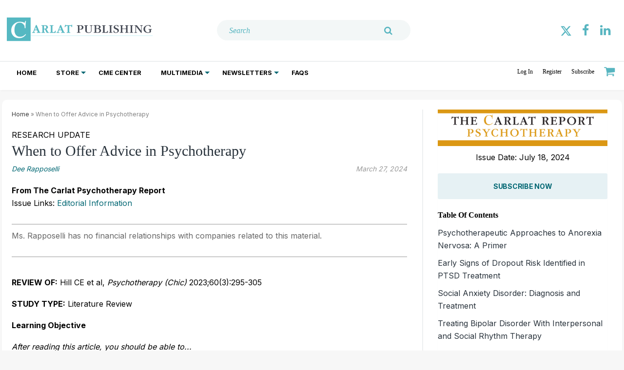

--- FILE ---
content_type: text/html; charset=utf-8
request_url: https://www.thecarlatreport.com/articles/4659-when-to-offer-advice-in-psychotherapy
body_size: 24731
content:
<!DOCTYPE html>
<html class="no-js" lang="en" prefix="og: https://ogp.me/ns#">
  <head>
    
    <link href="https://www.thecarlatreport.com/articles/4659-when-to-offer-advice-in-psychotherapy" rel="canonical">
    
    <meta charset="utf-8">
    <meta name="csrf-param" content="authenticity_token" />
<meta name="csrf-token" content="M9XWhTexFqHa3H1fgvbV8GHHkcG9nx+1gv2jDRt5ohLwv9t5m+DLmlnb6qeIvHchjqsbG48NgWQe29y2mnYV8Q==" />

    <meta name="viewport" content="width=device-width, initial-scale=1.0">
    <meta name="timestamp" value="2025-11-11 16:34:00 -0500">
    <meta name="description" content="Insights into therapist engagement and patient outcomes." />
    <meta name="keywords" content="psychotherapy,therapy,engagement" />
    <meta name="og:keywords" content="psychotherapy,therapy,engagement" />
    
    <link rel="alternate" type="application/xml" title="CARLAT PUBLISHING  RSS Feed" href="https://www.thecarlatreport.com/rss/articles" />
    
    <meta property="og:title" content="When to Offer Advice in Psychotherapy" />
<meta property="og:description" content="Insights into therapist engagement and patient outcomes." />
<meta property="og:author" content="Dee Rapposelli" />
<meta property="og:url" content="https://www.thecarlatreport.com/articles/4659-when-to-offer-advice-in-psychotherapy" />
<meta property="og:image" content="https://www.thecarlatreport.com/ext/resources/2024/03/27/Krakenimages.com_shutterstock_2219849963.jpg?height=635&amp;t=1711564283&amp;width=1200" />
<meta property="og:image:width" content="500" />
<meta property="og:image:height" content="283" />
<meta property="og:type" content="Article" />

<meta name="twitter:title" content="When to Offer Advice in Psychotherapy" />
<meta name="twitter:description" content="Insights into therapist engagement and patient outcomes." />
<meta name="twitter:image" content="https://www.thecarlatreport.com/ext/resources/2024/03/27/Krakenimages.com_shutterstock_2219849963.jpg?height=418&amp;t=1711564283&amp;width=800" />
<meta name="twitter:card" content="summary" />

    <meta property="og:title" />
<meta property="og:description" />
<meta property="og:url" />
<meta property="og:type" content="Website" />

    <meta content="true" name="has-log-view" />
    <title>When to Offer Advice in Psychotherapy | CARLAT PUBLISHING</title>
    <!-- Hide content until styles load to prevent FOUC -->
<style>
    body { visibility: hidden; }
    .styles-loaded body { visibility: visible; }
</style>

<!-- Non-blocking application.css -->
<link rel="preload" href="/stylesheets/application.css" as="style" onload="this.onload=null;this.rel=&#39;stylesheet&#39;;document.documentElement.classList.add(&#39;styles-loaded&#39;)" />
<noscript><link rel="stylesheet" media="screen" href="/stylesheets/application.css?v=1762896841" /></noscript>

<!-- Non-blocking vendor stylesheets -->
    <link rel="preload" href="/stylesheets/froala.css" as="style" onload="this.onload=null;this.rel=&#39;stylesheet&#39;" />
    <noscript><link rel="stylesheet" media="screen" href="/stylesheets/froala.css?v=1762896841" /></noscript>

<!-- Non-blocking client controlled custom CSS -->
    <link rel="preload" href="/ext/resources/thecarlatreport.css" as="style" onload="this.onload=null;this.rel=&#39;stylesheet&#39;" />
    <noscript><link rel="stylesheet" media="screen" href="/ext/resources/thecarlatreport.css?v=1762896841" /></noscript>

    <link rel="dns-prefetch" href="//fonts.googleapis.com"><link href="//fonts.googleapis.com/css?family=Inter:300,400,700|Lora:400" rel="stylesheet"><link href="//fonts.googleapis.com/css?family=Source-serif-pro:300,400,700|Lora:400" rel="stylesheet" /><link href="/images/favicon_icons/apple-touch-icon.png" rel="apple-touch-icon" sizes="180x180" /><link href="/images/favicon_icons/favicon-32x32.png" rel="icon" sizes="32x32" type="image/png" /><link href="/images/favicon_icons/favicon-16x16.png" rel="icon" sizes="16x16" type="image/png" /><link href="/images/favicon_icons/site.webmanifest" rel="manifest" /><link color="#5bbad5" href="/images/favicon_icons/safari-pinned-tab.svg" rel="mask-icon" /><meta content="#da532c" name="msapplication-TileColor" /><meta content="#ffffff" name="theme-color" />    
    
    <script src="/javascripts/jade.critical.min.js"></script>
    <script src="/javascripts/jade.default.min.js?v=1762896841" defer="defer"></script>
<script src="/javascripts/application.js?v=1762896841" defer="defer"></script>
    
    
<!-- dataLayer scripts, place in head before GTM snippet -->
<script>var dataLayer = window.dataLayer || [];</script>
<script>dataLayer.push({"id":4659,"topics":["Psychology and Social Work","Research Update"],"title":"When to Offer Advice in Psychotherapy","keywords":["psychotherapy","engagement","therapy"],"page_type":["articles"],"date_posted":"03/27/2024","gated":false,"kicker":"RESEARCH UPDATE","registered":false,"author":["Dee Rapposelli"],"sponsored":false});
gtag('config', 'G-TB26VX3LRF');</script>
<script>typeof window.dataLayer[0] === 'object' && !('page_type' in window.dataLayer[0]) && window.dataLayer.push({"id":4659,"topics":["Psychology and Social Work","Research Update"],"title":"When to Offer Advice in Psychotherapy","keywords":["psychotherapy","engagement","therapy"],"page_type":["articles"],"date_posted":"03/27/2024","gated":false,"kicker":"RESEARCH UPDATE","registered":false,"author":["Dee Rapposelli"],"sponsored":false});</script>
<!-- End dataLayer -->

<!-- Google Tag Manager -->
<script>
//<![CDATA[
  (function(w,d,s,l,i){w[l]=w[l]||[];w[l].push({'gtm.start':
  new Date().getTime(),event:'gtm.js'});var f=d.getElementsByTagName(s)[0],
  j=d.createElement(s),dl=l!='dataLayer'?'&l='+l:'';j.async=true;j.src=
  '//www.googletagmanager.com/gtm.js?id='+i+dl;f.parentNode.insertBefore(j,f);
  })(window,document,'script','dataLayer','GTM-M6WV33J');
//]]>
</script>
<!-- End Google Tag Manager -->

    <script>
  window.epub = window.epub || {};

    window.epub['AD_HISTORY_ENABLED'] = false;
</script>

    <script>var googletag = {cmd: []};
var targeting = window.targeting = {"id":"4659","tags":["Psychology and Social Work","Research Update"],"taxonomy":["Psychology and Social Work","Research Update"],"taxonomy_id":[172,188],"sponsored":"false","page_type":["articles"],"keyword":["psychotherapy","engagement","therapy"],"reg_user":"false","page_name":"4659-when-to-offer-advice-in-psychotherapy","search_terms":"","url":"/articles/4659-when-to-offer-advice-in-psychotherapy","site_env":"production"};</script><script async="true" src="//www.googletagservices.com/tag/js/gpt.js"></script><script type="text/javascript">!(function(o,_name){o[_name]=o[_name]||function $(){($.q=$.q||[]).push(arguments)},o[_name].v=o[_name].v||2;!(function(o,n,t,e,f,c){function i(e,f){(e=(function(n,t){try{if(t=(n=o.localStorage).getItem("_aQS02NjQzQzg2M0ZBRjE0QTI5RDEzMDgzQkMtMQ"))return JSON.parse(t).lgk||[];if((n.getItem('v%34%61%631%65%69%5ar%30')||"").split(",")[4]>0)return[[_name+"-engaged","true"]]}catch(e){}})())&&typeof e.forEach===t&&(f=o[n].pubads())&&e.forEach((function(o){o&&o[0]&&f.setTargeting(o[0],o[1]||"")}))}(c=o[n]=o[n]||{}).cmd=c.cmd||[],typeof c.pubads===t?i():typeof c.cmd.unshift===t?c.cmd.unshift(i):c.cmd.push(i)})(window,"googletag","function");;})(window,decodeURI('%61dmi%72%61%6c'));!(function(t,c,i){i=t.createElement(c),t=t.getElementsByTagName(c)[0],i.async=1,i.src="https://enchantingtundra.com/bundles/cde494dc0/0903d1292ff9940e35de2fd1ecd.main.js",t.parentNode.insertBefore(i,t)})(document,"script");</script><script>var _document$querySelect, _document$querySelect2;

var $hasLogViewMeta = (_document$querySelect = document.querySelector('meta[name=has-log-view]')) === null || _document$querySelect === void 0 ? void 0 : _document$querySelect.getAttribute('content');
var $logViewUrlMeta = (_document$querySelect2 = document.querySelector('meta[name=log-view-url]')) === null || _document$querySelect2 === void 0 ? void 0 : _document$querySelect2.getAttribute('content');

if ($hasLogViewMeta === 'true') {
  var baseLogUrl = (typeof $logViewUrlMeta === "undefined" ? window.location.pathname : $logViewUrlMeta).replace(/(\d+)-[^/]+/g, '$1'); 
  var logUrl = baseLogUrl + '/log_view' + window.location.search;

  if (typeof navigator.sendBeacon === 'function') {
    navigator.sendBeacon(logUrl);
  } else {
    // Gotta love IE
    var request = new XMLHttpRequest();
    request.open('POST', logUrl, true);
    request.setRequestHeader('Content-Type', 'application/x-www-form-urlencoded; charset=UTF-8');
    request.send();
  }
}</script>
  </head>
  <body data-controller="articles" data-action="show" data-article-requires-registration="true" data-article-requires-subscription="true" data-prestitial-ad="false" data-poststitial-ad="false" data-topics="" class="cssanimations csstransitions">
    
    
    
<!-- Google Tag Manager (noscript) -->
<noscript><iframe src="https://www.googletagmanager.com/ns.html?id=GTM-M6WV33J"
height="0" width="0" style="display:none;visibility:hidden"></iframe></noscript>
<!-- End Google Tag Manager (noscript) -->
    
    <div class="document mmenu-placeholder"><header class="main-header"><div class="wrapper"><div id="mobile_header"><a href="/">
  <svg width="100%" height="100%" viewBox="0 0 4167 750" version="1.1" xmlns="http://www.w3.org/2000/svg" xmlns:xlink="http://www.w3.org/1999/xlink" xml:space="preserve" xmlns:serif="http://www.serif.com/" style="fill-rule:evenodd;clip-rule:evenodd;stroke-miterlimit:2;">
    <g transform="matrix(4.16667,0,0,4.16667,0,0)">
			<g>
				<clipPath id="_clip1">
					<rect x="0" y="0.645" width="999.88" height="163"/>
				</clipPath>
				<g clip-path="url(#_clip1)">
					<path d="M163.58,125.688L997.972,125.688" style="fill:none;stroke:rgb(183,238,244);stroke-width:2.55px;"/>
					<path d="M204.231,88.003C207.838,88.003 207.419,88.003 209.097,92.157C209.935,94.111 212.452,99.324 212.452,101.197C212.452,103.315 209.6,103.396 207.67,103.396C206.496,103.396 204.818,103.478 204.818,104.862C204.818,105.921 206.16,106.002 206.748,106.002C209.684,106.002 214.297,105.676 217.15,105.676C221.26,105.676 225.538,106.002 228.894,106.002C229.481,106.002 230.572,105.839 230.572,104.862C230.572,103.559 228.978,103.478 228.139,103.478C224.616,103.396 223.19,99.65 221.931,96.962C216.982,85.804 209.013,66.584 204.315,55.181C204.063,54.53 203.728,53.553 201.631,53.553C199.449,53.553 199.03,54.693 198.778,55.507C198.359,56.566 197.856,57.95 197.352,59.009C192.487,71.307 187.538,83.687 182.672,95.985C180.072,102.745 179.149,103.233 175.961,103.315C174.954,103.478 173.361,103.559 173.361,104.781C173.361,105.839 174.451,106.002 175.206,106.002C176.548,106.002 181.833,105.676 183.763,105.676C185.608,105.676 189.551,106.002 190.893,106.002C191.732,106.002 193.074,106.002 193.074,104.781C193.074,103.64 191.984,103.478 190.977,103.396C189.215,103.233 185.44,103.07 185.44,100.301C185.44,98.102 187.705,93.297 188.544,91.017C189.719,88.003 189.97,88.003 191.816,88.003L204.231,88.003ZM192.906,84.827C191.9,84.827 191.229,84.827 191.229,84.338C191.229,84.094 191.396,83.524 191.564,83.117C193.326,78.474 195.171,73.832 197.017,69.108C197.352,68.212 197.856,66.746 198.359,66.746C198.778,66.746 199.282,68.212 199.617,69.027C201.379,73.588 203.224,77.823 205.07,82.302C205.154,82.709 205.657,83.768 205.657,84.175C205.657,84.745 204.986,84.827 203.392,84.827L192.906,84.827ZM253.64,84.99C253.64,82.221 253.724,81.651 255.569,81.651C261.022,81.651 261.106,81.813 263.874,87.026C266.475,92.401 269.075,97.776 271.676,103.152C272.514,104.781 272.934,106.002 274.696,106.002C276.122,106.002 278.638,105.839 280.316,105.839C281.91,105.839 284.343,106.002 285.852,106.002C286.607,106.002 287.866,105.921 287.866,104.781C287.866,103.559 286.607,103.478 285.349,103.396C281.826,103.315 280.568,100.301 279.225,97.614C276.96,93.46 274.779,89.225 272.598,85.071C271.34,82.791 270.333,80.51 267.481,80.185C269.327,79.94 271.004,79.533 272.514,78.8C277.044,77.008 280.568,73.262 280.568,67.724C280.568,59.579 273.102,54.937 263.874,54.937C258.17,54.937 253.556,55.263 247.936,55.263C243.993,55.263 241.141,54.937 238.624,54.937C237.701,54.937 236.779,55.181 236.779,56.403C236.779,57.625 238.289,57.625 239.295,57.625C244.328,57.706 244.328,58.602 244.328,64.792L244.328,96.31C244.328,102.419 244.328,103.396 239.295,103.396C238.121,103.396 236.779,103.478 236.779,104.699C236.779,105.839 237.785,106.002 238.54,106.002C241.476,106.002 246.09,105.676 249.11,105.676C251.878,105.676 255.569,106.002 258.338,106.002C260.099,106.002 260.938,105.839 260.938,104.699C260.938,103.64 259.847,103.478 258.757,103.396C253.724,103.233 253.64,102.256 253.64,96.962L253.64,84.99ZM253.64,63.326C253.64,58.358 253.808,57.462 259.512,57.462C266.475,57.462 270.417,61.941 270.417,68.538C270.417,77.66 261.441,79.207 255.989,79.207C254.563,79.207 253.64,78.8 253.64,77.416L253.64,63.326Z" style="fill:none;stroke:rgb(85,184,194);stroke-width:1.53px;"/>
					<path d="M301.418,96.229C301.418,102.337 301.418,103.233 296.468,103.315C295.462,103.315 293.952,103.315 293.952,104.618C293.952,105.758 294.874,106.002 295.797,106.002C299.069,106.002 302.34,105.676 305.612,105.676C312.91,105.676 323.564,106.002 330.946,106.002C333.127,106.002 332.959,105.106 333.127,103.07C333.211,100.138 333.966,97.125 333.966,94.274C334.05,93.216 333.966,92.32 332.791,92.32C331.701,92.32 331.114,93.541 330.442,95.089C328.429,99.568 325.913,102.989 318.279,102.989C311.232,102.989 310.729,100.708 310.729,94.844L310.729,64.629C310.729,58.602 310.813,57.706 315.846,57.625C316.769,57.625 318.363,57.625 318.363,56.322C318.363,55.181 317.44,54.937 316.601,54.937C313.749,54.937 309.722,55.263 305.444,55.263C301.166,55.263 298.481,54.937 295.713,54.937C294.79,54.937 293.952,55.181 293.952,56.322C293.952,57.625 295.378,57.625 296.384,57.625C301.418,57.706 301.418,58.602 301.418,64.71L301.418,96.229ZM370.539,88.003C374.146,88.003 373.727,88.003 375.405,92.157C376.243,94.111 378.76,99.324 378.76,101.197C378.76,103.315 375.908,103.396 373.978,103.396C372.804,103.396 371.126,103.478 371.126,104.862C371.126,105.921 372.468,106.002 373.056,106.002C375.992,106.002 380.606,105.676 383.458,105.676C387.568,105.676 391.846,106.002 395.202,106.002C395.789,106.002 396.88,105.839 396.88,104.862C396.88,103.559 395.286,103.478 394.447,103.478C390.924,103.396 389.498,99.65 388.239,96.962C383.29,85.804 375.321,66.584 370.623,55.181C370.371,54.53 370.036,53.553 367.939,53.553C365.758,53.553 365.338,54.693 365.086,55.507C364.667,56.566 364.164,57.95 363.66,59.009C358.795,71.307 353.846,83.687 348.98,95.985C346.38,102.745 345.457,103.233 342.269,103.315C341.262,103.478 339.669,103.559 339.669,104.781C339.669,105.839 340.759,106.002 341.514,106.002C342.856,106.002 348.141,105.676 350.071,105.676C351.916,105.676 355.859,106.002 357.201,106.002C358.04,106.002 359.382,106.002 359.382,104.781C359.382,103.64 358.292,103.478 357.285,103.396C355.523,103.233 351.748,103.07 351.748,100.301C351.748,98.102 354.013,93.297 354.852,91.017C356.027,88.003 356.278,88.003 358.124,88.003L370.539,88.003ZM359.214,84.827C358.208,84.827 357.537,84.827 357.537,84.338C357.537,84.094 357.704,83.524 357.872,83.117C359.634,78.474 361.479,73.832 363.325,69.108C363.66,68.212 364.164,66.746 364.667,66.746C365.086,66.746 365.59,68.212 365.925,69.027C367.687,73.588 369.532,77.823 371.378,82.302C371.462,82.709 371.965,83.768 371.965,84.175C371.965,84.745 371.294,84.827 369.7,84.827L359.214,84.827Z" style="fill:none;stroke:rgb(85,184,194);stroke-width:1.53px;"/>
					<path d="M416.797,96.31C416.797,102.419 416.797,103.396 411.763,103.396C410.589,103.396 409.247,103.478 409.247,104.699C409.247,105.839 410.254,106.002 411.009,106.002C413.777,106.002 418.055,105.676 421.662,105.676C426.276,105.676 429.212,106.002 431.98,106.002C432.735,106.002 433.742,105.839 433.742,104.699C433.742,103.559 432.4,103.396 431.393,103.396C426.108,103.396 426.108,102.5 426.108,96.31L426.108,61.778C426.108,58.195 426.108,57.95 429.044,57.95L434.077,57.95C440.117,57.95 440.705,59.498 442.55,64.873C442.886,65.851 443.305,66.665 444.144,66.665C445.402,66.665 445.738,65.688 445.738,64.629C445.822,61.371 445.989,58.113 446.073,54.856C446.073,54.53 446.157,53.96 446.157,53.39C446.073,52.412 445.822,51.516 444.815,51.516C443.892,51.516 443.641,52.249 442.886,53.227C442.131,54.937 441.124,55.019 437.685,55.019L406.563,55.019C403.291,55.019 403.039,53.96 402.704,52.901C402.368,52.087 402.033,51.679 401.278,51.679C400.187,51.679 399.852,52.657 399.6,53.634C398.509,56.892 397.503,60.231 396.496,63.57C396.328,63.977 395.993,65.036 395.993,65.688C395.993,66.421 396.412,66.991 397.251,66.991C398.509,66.991 399.18,65.606 400.019,64.385C403.794,58.358 406.395,57.95 414.951,57.95C416.377,57.95 416.797,58.276 416.797,60.475L416.797,96.31Z" style="fill:none;stroke:rgb(85,184,194);stroke-width:1.53px;"/>
				</g>
			</g>
			<path d="M204.231,88.003C207.838,88.003 207.419,88.003 209.097,92.157C209.935,94.111 212.452,99.324 212.452,101.197C212.452,103.315 209.6,103.396 207.67,103.396C206.496,103.396 204.818,103.478 204.818,104.862C204.818,105.921 206.16,106.002 206.748,106.002C209.684,106.002 214.297,105.676 217.15,105.676C221.26,105.676 225.538,106.002 228.894,106.002C229.481,106.002 230.572,105.839 230.572,104.862C230.572,103.559 228.978,103.478 228.139,103.478C224.616,103.396 223.19,99.65 221.931,96.962C216.982,85.804 209.013,66.584 204.315,55.181C204.063,54.53 203.728,53.553 201.631,53.553C199.449,53.553 199.03,54.693 198.778,55.507C198.359,56.566 197.856,57.95 197.352,59.009C192.487,71.307 187.538,83.687 182.672,95.985C180.072,102.745 179.149,103.233 175.961,103.315C174.954,103.478 173.361,103.559 173.361,104.781C173.361,105.839 174.451,106.002 175.206,106.002C176.548,106.002 181.833,105.676 183.763,105.676C185.608,105.676 189.551,106.002 190.893,106.002C191.732,106.002 193.074,106.002 193.074,104.781C193.074,103.64 191.984,103.478 190.977,103.396C189.215,103.233 185.44,103.07 185.44,100.301C185.44,98.102 187.705,93.297 188.544,91.017C189.719,88.003 189.97,88.003 191.816,88.003L204.231,88.003ZM192.906,84.827C191.9,84.827 191.229,84.827 191.229,84.338C191.229,84.094 191.396,83.524 191.564,83.117C193.326,78.474 195.171,73.832 197.017,69.108C197.352,68.212 197.856,66.746 198.359,66.746C198.778,66.746 199.282,68.212 199.617,69.027C201.379,73.588 203.224,77.823 205.07,82.302C205.154,82.709 205.657,83.768 205.657,84.175C205.657,84.745 204.986,84.827 203.392,84.827L192.906,84.827Z" style="fill:rgb(85,184,194);fill-rule:nonzero;"/>
			<path d="M253.64,84.99C253.64,82.221 253.724,81.651 255.569,81.651C261.022,81.651 261.106,81.813 263.874,87.026C266.474,92.401 269.075,97.776 271.675,103.152C272.514,104.781 272.934,106.002 274.695,106.002C276.122,106.002 278.638,105.839 280.316,105.839C281.91,105.839 284.342,106.002 285.852,106.002C286.607,106.002 287.866,105.921 287.866,104.781C287.866,103.559 286.607,103.478 285.349,103.396C281.826,103.315 280.568,100.301 279.225,97.614C276.96,93.46 274.779,89.225 272.598,85.071C271.34,82.791 270.333,80.51 267.481,80.185C269.327,79.94 271.004,79.533 272.514,78.8C277.044,77.008 280.568,73.262 280.568,67.724C280.568,59.579 273.102,54.937 263.874,54.937C258.17,54.937 253.556,55.263 247.935,55.263C243.993,55.263 241.141,54.937 238.624,54.937C237.701,54.937 236.778,55.181 236.778,56.403C236.778,57.625 238.288,57.625 239.295,57.625C244.328,57.706 244.328,58.602 244.328,64.792L244.328,96.31C244.328,102.419 244.328,103.396 239.295,103.396C238.121,103.396 236.778,103.478 236.778,104.699C236.778,105.839 237.785,106.002 238.54,106.002C241.476,106.002 246.09,105.677 249.11,105.677C251.878,105.677 255.569,106.002 258.337,106.002C260.099,106.002 260.938,105.839 260.938,104.699C260.938,103.64 259.847,103.478 258.757,103.396C253.724,103.233 253.64,102.256 253.64,96.962L253.64,84.99ZM253.64,63.326C253.64,58.358 253.808,57.462 259.512,57.462C266.474,57.462 270.417,61.941 270.417,68.538C270.417,77.66 261.441,79.207 255.989,79.207C254.563,79.207 253.64,78.8 253.64,77.416L253.64,63.326Z" style="fill:rgb(85,184,194);fill-rule:nonzero;"/>
			<path d="M301.418,96.229C301.418,102.337 301.418,103.233 296.468,103.315C295.462,103.315 293.952,103.315 293.952,104.618C293.952,105.758 294.874,106.002 295.797,106.002C299.069,106.002 302.34,105.676 305.612,105.676C312.91,105.676 323.564,106.002 330.946,106.002C333.127,106.002 332.959,105.106 333.127,103.07C333.211,100.138 333.966,97.125 333.966,94.274C334.05,93.216 333.966,92.32 332.791,92.32C331.701,92.32 331.114,93.541 330.442,95.089C328.429,99.568 325.913,102.989 318.279,102.989C311.232,102.989 310.729,100.708 310.729,94.844L310.729,64.629C310.729,58.602 310.813,57.706 315.846,57.625C316.769,57.625 318.363,57.625 318.363,56.322C318.363,55.181 317.44,54.937 316.601,54.937C313.749,54.937 309.722,55.263 305.444,55.263C301.166,55.263 298.481,54.937 295.713,54.937C294.79,54.937 293.952,55.181 293.952,56.322C293.952,57.625 295.378,57.625 296.384,57.625C301.418,57.706 301.418,58.602 301.418,64.71L301.418,96.229Z" style="fill:rgb(85,184,194);fill-rule:nonzero;"/>
			<path d="M370.539,88.003C374.147,88.003 373.727,88.003 375.405,92.157C376.244,94.111 378.76,99.324 378.76,101.197C378.76,103.315 375.908,103.396 373.979,103.396C372.804,103.396 371.127,103.478 371.127,104.862C371.127,105.921 372.469,106.002 373.056,106.002C375.992,106.002 380.606,105.677 383.458,105.677C387.568,105.677 391.847,106.002 395.202,106.002C395.789,106.002 396.88,105.839 396.88,104.862C396.88,103.559 395.286,103.478 394.447,103.478C390.924,103.396 389.498,99.65 388.24,96.962C383.29,85.804 375.321,66.584 370.623,55.181C370.372,54.53 370.036,53.553 367.939,53.553C365.758,53.553 365.338,54.693 365.087,55.507C364.667,56.566 364.164,57.95 363.661,59.009C358.795,71.307 353.846,83.687 348.98,95.985C346.38,102.745 345.457,103.233 342.269,103.315C341.263,103.478 339.669,103.559 339.669,104.781C339.669,105.839 340.76,106.002 341.515,106.002C342.857,106.002 348.142,105.677 350.071,105.677C351.916,105.677 355.859,106.002 357.201,106.002C358.04,106.002 359.382,106.002 359.382,104.781C359.382,103.64 358.292,103.478 357.285,103.396C355.524,103.233 351.749,103.07 351.749,100.301C351.749,98.102 354.014,93.297 354.853,91.017C356.027,88.003 356.279,88.003 358.124,88.003L370.539,88.003ZM359.215,84.827C358.208,84.827 357.537,84.827 357.537,84.338C357.537,84.094 357.705,83.524 357.872,83.117C359.634,78.474 361.48,73.832 363.325,69.108C363.661,68.212 364.164,66.746 364.667,66.746C365.087,66.746 365.59,68.212 365.926,69.027C367.687,73.588 369.533,77.823 371.378,82.302C371.462,82.709 371.965,83.768 371.965,84.175C371.965,84.745 371.294,84.827 369.701,84.827L359.215,84.827Z" style="fill:rgb(85,184,194);fill-rule:nonzero;"/>
			<path d="M416.797,96.31C416.797,102.419 416.797,103.396 411.763,103.396C410.589,103.396 409.247,103.478 409.247,104.699C409.247,105.839 410.254,106.002 411.009,106.002C413.777,106.002 418.055,105.676 421.662,105.676C426.276,105.676 429.212,106.002 431.98,106.002C432.735,106.002 433.742,105.839 433.742,104.699C433.742,103.559 432.4,103.396 431.393,103.396C426.108,103.396 426.108,102.5 426.108,96.31L426.108,61.778C426.108,58.195 426.108,57.95 429.044,57.95L434.077,57.95C440.117,57.95 440.705,59.498 442.55,64.873C442.886,65.851 443.305,66.665 444.144,66.665C445.402,66.665 445.738,65.688 445.738,64.629C445.822,61.371 445.989,58.113 446.073,54.856C446.073,54.53 446.157,53.96 446.157,53.39C446.073,52.412 445.822,51.516 444.815,51.516C443.892,51.516 443.641,52.249 442.886,53.227C442.131,54.937 441.124,55.019 437.685,55.019L406.563,55.019C403.291,55.019 403.039,53.96 402.704,52.901C402.368,52.087 402.033,51.679 401.278,51.679C400.187,51.679 399.852,52.657 399.6,53.634C398.509,56.892 397.503,60.231 396.496,63.57C396.328,63.977 395.993,65.036 395.993,65.688C395.993,66.421 396.412,66.991 397.251,66.991C398.509,66.991 399.18,65.606 400.019,64.385C403.794,58.358 406.395,57.95 414.951,57.95C416.377,57.95 416.797,58.276 416.797,60.475L416.797,96.31Z" style="fill:rgb(85,184,194);fill-rule:nonzero;"/>
			<g>
				<path d="M495.729,84.175C495.729,82.791 495.729,81.976 496.987,81.976C497.91,81.976 499.672,82.628 500.594,82.954C502.859,83.687 504.369,84.257 506.634,84.257C515.442,84.257 523.496,78.311 523.496,69.271C523.496,66.991 522.321,54.937 505.879,54.937C500.511,54.937 495.645,55.263 491.535,55.263C487.508,55.263 483.649,54.937 480.713,54.937C479.79,54.937 478.952,55.181 478.952,56.322C478.952,57.625 480.378,57.625 481.384,57.625C486.334,57.706 486.418,58.439 486.418,64.71L486.418,96.31C486.418,102.419 486.334,103.396 481.384,103.396C480.21,103.396 478.868,103.478 478.868,104.699C478.868,105.839 479.79,106.002 480.629,106.002C483.398,106.002 486.921,105.676 491.031,105.676C495.813,105.676 498.917,106.002 501.601,106.002C502.356,106.002 503.279,105.839 503.279,104.699C503.279,103.559 502.021,103.396 501.014,103.396C495.729,103.396 495.729,102.337 495.729,96.31L495.729,84.175ZM495.729,63.57C495.729,59.091 495.981,57.299 501.182,57.299C513.01,57.299 513.513,67.398 513.513,69.597C513.513,75.705 509.319,80.999 503.111,80.999C501.266,80.999 498.497,80.348 496.987,79.452C495.729,78.8 495.729,78.23 495.729,75.624L495.729,63.57ZM546.312,64.629C546.312,58.602 546.312,57.625 551.345,57.625C552.352,57.625 553.946,57.625 553.946,56.322C553.946,55.181 552.939,54.937 552.1,54.937C549.332,54.937 545.305,55.263 541.531,55.263C537.504,55.263 534.148,54.937 531.212,54.937C530.374,54.937 529.451,55.181 529.451,56.322C529.451,57.625 530.961,57.625 531.967,57.625C536.917,57.706 537.001,58.602 537.001,64.629L537.001,88.655C537.001,95.333 537.504,99.568 542.453,102.989C546.815,105.921 553.275,106.735 558.392,106.735C564.012,106.735 570.22,106.002 574.414,102.5C579.028,98.672 579.196,94.274 579.196,89.225L579.196,64.71C579.364,60.394 579.028,57.869 583.474,57.706C584.648,57.543 586.326,57.462 586.326,56.24C586.326,55.019 585.068,54.937 584.313,54.937C582.467,54.937 579.951,55.263 577.518,55.263C574.834,55.263 572.149,54.937 570.052,54.937C569.045,54.937 567.955,55.263 567.955,56.322C567.955,57.543 569.381,57.625 570.304,57.625C575.505,57.788 576.008,59.172 576.008,66.095L576.008,89.388C576.008,93.297 576.008,96.718 573.24,99.65C570.136,102.989 565.019,103.966 560.489,103.966C555.959,103.966 550.423,102.663 548.074,98.998C546.312,96.229 546.312,91.75 546.312,87.922L546.312,64.629Z" style="fill:none;stroke:rgb(67,72,83);stroke-width:0.51px;"/>
				<path d="M601.459,96.148C601.459,102.174 601.459,103.396 596.342,103.396C594.748,103.396 593.91,103.478 593.91,104.536C593.91,105.758 594.832,106.002 595.671,106.002C597.517,106.002 600.285,105.676 604.647,105.676C610.519,105.676 618.237,106.002 623.27,106.002C627.8,106.002 632.917,105.758 637.363,102.826C642.061,99.813 644.242,95.252 644.242,91.18C644.242,84.012 638.873,79.696 633.253,77.904C631.827,77.416 630.568,77.253 629.31,77.171L629.31,77.008C635.098,75.95 641.054,72.529 641.054,66.176C641.054,61.045 637.111,57.462 632.33,55.752C627.045,53.797 620.166,53.797 615.301,53.797C608.925,53.797 602.885,53.96 596.678,54.774C594.665,55.019 593.071,55.589 593.071,56.729C593.071,57.217 593.406,57.543 593.826,57.625C594.748,57.788 596.175,57.299 597.768,57.299C601.459,57.299 601.459,59.335 601.459,64.303L601.459,96.148ZM610.771,61.778C610.771,57.625 610.855,56.322 617.817,56.322C625.283,56.322 630.736,59.824 630.736,66.584C630.736,71.389 627.716,74.891 623.941,75.787C621.173,76.438 618.992,76.52 614.63,76.52C611.106,76.52 610.771,76.194 610.771,73.018L610.771,61.778ZM610.771,82.465C610.771,79.37 611.106,78.963 613.539,78.963C620.67,78.963 624.444,79.044 628.303,81.406C631.91,83.524 633.84,87.189 633.84,91.668C633.84,95.007 632.414,98.265 630.149,100.383C627.38,102.989 623.941,103.559 620.25,103.559C611.778,103.559 610.771,101.93 610.771,95.333L610.771,82.465ZM658.67,96.229C658.67,102.337 658.67,103.233 653.72,103.315C652.714,103.315 651.204,103.315 651.204,104.618C651.204,105.758 652.126,106.002 653.049,106.002C656.321,106.002 659.592,105.676 662.864,105.676C670.162,105.676 680.816,106.002 688.198,106.002C690.379,106.002 690.211,105.106 690.379,103.07C690.463,100.138 691.218,97.125 691.218,94.274C691.302,93.216 691.218,92.32 690.043,92.32C688.953,92.32 688.366,93.541 687.694,95.089C685.681,99.568 683.165,102.989 675.531,102.989C668.484,102.989 667.981,100.708 667.981,94.844L667.981,64.629C667.981,58.602 668.065,57.706 673.098,57.625C674.021,57.625 675.615,57.625 675.615,56.322C675.615,55.181 674.692,54.937 673.853,54.937C671.001,54.937 666.974,55.263 662.696,55.263C658.418,55.263 655.733,54.937 652.965,54.937C652.042,54.937 651.204,55.181 651.204,56.322C651.204,57.625 652.63,57.625 653.636,57.625C658.67,57.706 658.67,58.602 658.67,64.71L658.67,96.229Z" style="fill:none;stroke:rgb(67,72,83);stroke-width:0.51px;"/>
				<path d="M714.449,64.71C714.449,58.602 714.533,57.706 719.566,57.625C720.489,57.625 722.082,57.625 722.082,56.322C722.082,55.181 721.16,54.937 720.321,54.937C717.552,54.937 714.281,55.263 710.003,55.263C705.808,55.263 702.201,54.937 699.433,54.937C698.51,54.937 697.671,55.181 697.671,56.322C697.671,57.625 699.097,57.625 700.104,57.625C705.137,57.706 705.137,58.602 705.137,64.71L705.137,96.31C705.137,102.419 705.137,103.396 700.104,103.396C698.93,103.396 697.671,103.478 697.671,104.699C697.671,105.839 698.594,106.002 699.433,106.002C702.285,106.002 705.305,105.676 710.254,105.676C715.12,105.676 717.72,106.002 720.321,106.002C721.16,106.002 722.082,105.839 722.082,104.699C722.082,103.559 720.824,103.396 719.817,103.396C714.533,103.396 714.449,102.337 714.449,96.31L714.449,64.71ZM766.039,90.284C766.039,81.895 759.664,77.986 753.708,75.461C747.332,72.855 739.447,70.33 739.447,63.977C739.447,58.683 744.229,56.077 749.262,56.077C755.134,56.077 758.07,59.091 759.58,64.222C759.999,65.199 760.419,66.421 761.593,66.421C762.768,66.421 763.103,65.525 763.103,64.629C763.019,62.511 762.851,60.394 762.768,58.276C762.768,56.81 762.768,55.996 761.258,55.426C757.399,54.204 752.533,53.715 749.094,53.715C741.88,53.715 731.058,57.788 731.058,68.05C731.058,75.379 736.763,78.963 742.719,81.406C744.145,81.976 745.487,82.628 746.829,83.117C752.953,85.641 757.483,88.736 757.483,94.844C757.483,100.627 751.946,104.455 745.822,104.455C739.615,104.455 735.756,101.197 734.582,96.066C733.994,93.623 733.743,90.365 732.065,90.365C730.555,90.365 730.303,91.75 730.219,92.808C730.136,95.089 730.052,97.695 730.052,100.138C730.052,101.686 730.387,102.989 731.562,103.64C735.84,105.839 741.796,106.735 745.319,106.735C758.573,106.735 766.039,98.509 766.039,90.365L766.039,90.284Z" style="fill:none;stroke:rgb(67,72,83);stroke-width:0.51px;"/>
				<path d="M812.742,80.266C815.511,80.266 815.595,80.348 815.595,83.035L815.595,97.206C815.595,102.174 815.595,103.152 810.729,103.315C809.639,103.396 808.464,103.478 808.464,104.618C808.464,105.595 809.303,106.002 810.394,106.002C813.414,106.002 816.433,105.676 819.957,105.676C824.319,105.676 827.758,106.002 830.694,106.002C831.533,106.002 832.456,105.839 832.456,104.699C832.456,103.478 831.198,103.396 830.191,103.396C824.906,103.396 824.906,102.337 824.906,96.31L824.906,64.71C824.906,58.602 824.906,57.625 829.939,57.625C830.946,57.625 832.456,57.625 832.456,56.322C832.456,55.181 831.533,54.937 830.694,54.937C827.926,54.937 824.99,55.263 820.208,55.263C816.098,55.263 813.078,54.937 810.31,54.937C809.051,54.937 808.464,55.426 808.464,56.322C808.464,57.543 809.723,57.543 810.813,57.706C815.511,57.869 815.511,58.521 815.595,64.792L815.595,74.158C815.595,76.927 815.343,77.09 812.826,77.09L792.274,77.09C789.506,77.09 789.338,77.09 789.338,74.891L789.338,64.71C789.338,58.683 789.338,57.788 794.203,57.625C795.126,57.625 796.552,57.543 796.552,56.322C796.552,55.181 795.546,54.937 794.707,54.937C791.938,54.937 788.667,55.263 784.556,55.263C781.033,55.263 777.007,54.937 774.322,54.937C773.399,54.937 772.561,55.181 772.561,56.322C772.561,57.625 773.987,57.625 774.993,57.625C780.027,57.706 780.027,58.602 780.027,64.71L780.027,96.31C780.027,102.419 780.027,103.396 774.993,103.396C773.819,103.396 772.561,103.478 772.561,104.699C772.561,105.839 773.483,106.002 774.322,106.002C777.258,106.002 781.704,105.676 785.228,105.676C788.499,105.676 791.938,106.002 794.539,106.002C795.462,106.002 796.552,105.839 796.552,104.699C796.552,103.64 795.294,103.478 794.12,103.396C789.422,103.233 789.338,102.012 789.338,96.392L789.338,83.035C789.338,80.348 789.674,80.266 792.274,80.266L812.742,80.266ZM856.867,64.71C856.867,58.602 856.951,57.706 861.984,57.625C862.907,57.625 864.5,57.625 864.5,56.322C864.5,55.181 863.578,54.937 862.739,54.937C859.97,54.937 856.699,55.263 852.421,55.263C848.226,55.263 844.619,54.937 841.851,54.937C840.928,54.937 840.089,55.181 840.089,56.322C840.089,57.625 841.515,57.625 842.522,57.625C847.555,57.706 847.555,58.602 847.555,64.71L847.555,96.31C847.555,102.419 847.555,103.396 842.522,103.396C841.348,103.396 840.089,103.478 840.089,104.699C840.089,105.839 841.012,106.002 841.851,106.002C844.703,106.002 847.723,105.676 852.672,105.676C857.538,105.676 860.138,106.002 862.739,106.002C863.578,106.002 864.5,105.839 864.5,104.699C864.5,103.559 863.242,103.396 862.235,103.396C856.951,103.396 856.867,102.337 856.867,96.31L856.867,64.71Z" style="fill:none;stroke:rgb(67,72,83);stroke-width:0.51px;"/>
				<path d="M879.75,96.555C879.75,102.419 879.498,103.315 874.633,103.315C872.871,103.396 871.948,103.396 871.948,104.536C871.948,105.758 872.955,106.002 873.71,106.002C875.807,106.002 878.324,105.676 880.84,105.676C883.776,105.676 886.712,106.002 888.893,106.002C889.816,106.002 890.823,105.758 890.823,104.536C890.823,103.559 889.9,103.396 888.977,103.315C883.273,103.233 883.021,102.5 883.021,96.555L883.021,61.534C883.273,61.778 884.196,63 884.699,63.57C894.011,75.542 903.49,87.515 912.801,99.568C914.143,101.279 915.57,103.152 916.996,104.862C917.499,105.676 918.17,106.654 920.351,106.654C922.113,106.654 922.113,106.409 922.113,105.025L922.113,64.222C922.113,59.254 922.197,57.869 926.978,57.788C928.32,57.706 929.746,57.625 929.746,56.484C929.746,55.344 928.656,54.937 927.733,54.937C925.636,54.937 923.203,55.263 920.687,55.263C917.834,55.263 915.402,54.937 913.137,54.937C912.214,54.937 911.291,55.263 911.291,56.403C911.291,57.462 912.717,57.625 913.64,57.625C918.841,57.706 918.925,58.683 918.925,64.222L918.925,92.808C918.17,91.994 917.415,91.017 916.744,90.121C908.104,79.289 899.547,68.457 891.158,57.462C890.152,56.159 889.313,54.937 887.719,54.937C886.545,54.937 884.112,55.1 881.931,55.1C879.33,55.1 876.646,54.937 874.884,54.937C873.542,54.937 872.2,55.019 872.2,56.403C872.2,57.625 873.71,57.706 874.8,57.706C879.75,57.706 879.75,58.683 879.75,63.896L879.75,96.555ZM985.363,88.736C985.363,84.338 985.866,83.931 988.802,83.687C991.571,83.361 992.158,83.279 992.158,82.221C992.158,81.08 991.067,80.918 990.144,80.918C987.544,80.918 984.272,81.243 980.33,81.243C976.135,81.243 973.535,80.918 970.599,80.918C969.676,80.918 968.082,80.918 968.082,82.302C968.082,83.442 969.257,83.524 970.431,83.605C975.38,83.605 976.219,84.257 976.219,88.818L976.219,95.822C976.219,98.347 976.135,100.708 974.793,101.849C972.78,103.396 969.089,103.803 966.404,103.803C951.053,103.803 945.181,90.935 945.181,80.185C945.181,71.633 949.375,56.647 965.649,56.647C973.283,56.647 976.387,60.149 977.981,62.837C979.826,65.525 980.33,67.235 981.84,67.235C983.266,67.235 983.685,66.176 983.601,65.118C983.517,63.489 983.433,61.778 983.35,60.149C983.35,58.358 983.433,56.81 981.085,55.914C976.974,54.448 971.941,53.715 967.327,53.715C951.64,53.715 934.611,64.14 934.611,81.162C934.611,92.157 943.503,106.735 965.062,106.735C971.941,106.735 978.568,105.269 983.517,102.419C984.86,101.686 985.279,101.36 985.363,100.22C985.447,99.813 985.363,98.754 985.363,97.939L985.363,88.736Z" style="fill:none;stroke:rgb(69,72,83);stroke-width:0.51px;"/>
			</g>
			<path d="M495.729,84.175C495.729,82.791 495.729,81.976 496.987,81.976C497.91,81.976 499.672,82.628 500.594,82.954C502.859,83.687 504.369,84.257 506.634,84.257C515.442,84.257 523.496,78.311 523.496,69.271C523.496,66.991 522.321,54.937 505.879,54.937C500.511,54.937 495.645,55.263 491.535,55.263C487.508,55.263 483.649,54.937 480.713,54.937C479.79,54.937 478.952,55.181 478.952,56.322C478.952,57.625 480.378,57.625 481.384,57.625C486.334,57.706 486.418,58.439 486.418,64.71L486.418,96.31C486.418,102.419 486.334,103.396 481.384,103.396C480.21,103.396 478.868,103.478 478.868,104.699C478.868,105.839 479.79,106.002 480.629,106.002C483.398,106.002 486.921,105.676 491.031,105.676C495.813,105.676 498.917,106.002 501.601,106.002C502.356,106.002 503.279,105.839 503.279,104.699C503.279,103.559 502.021,103.396 501.014,103.396C495.729,103.396 495.729,102.337 495.729,96.31L495.729,84.175ZM495.729,63.57C495.729,59.091 495.981,57.299 501.182,57.299C513.01,57.299 513.513,67.398 513.513,69.597C513.513,75.705 509.319,80.999 503.111,80.999C501.266,80.999 498.497,80.348 496.987,79.452C495.729,78.8 495.729,78.23 495.729,75.624L495.729,63.57Z" style="fill:rgb(67,72,83);fill-rule:nonzero;"/>
			<path d="M546.312,64.629C546.312,58.602 546.312,57.625 551.345,57.625C552.352,57.625 553.946,57.625 553.946,56.322C553.946,55.181 552.939,54.937 552.1,54.937C549.332,54.937 545.306,55.263 541.531,55.263C537.504,55.263 534.149,54.937 531.213,54.937C530.374,54.937 529.451,55.181 529.451,56.322C529.451,57.625 530.961,57.625 531.967,57.625C536.917,57.706 537.001,58.602 537.001,64.629L537.001,88.655C537.001,95.333 537.504,99.568 542.453,102.989C546.815,105.921 553.275,106.735 558.392,106.735C564.012,106.735 570.22,106.002 574.414,102.5C579.028,98.672 579.196,94.274 579.196,89.225L579.196,64.71C579.364,60.394 579.028,57.869 583.474,57.706C584.649,57.543 586.326,57.462 586.326,56.24C586.326,55.019 585.068,54.937 584.313,54.937C582.467,54.937 579.951,55.263 577.518,55.263C574.834,55.263 572.149,54.937 570.052,54.937C569.046,54.937 567.955,55.263 567.955,56.322C567.955,57.543 569.381,57.625 570.304,57.625C575.505,57.788 576.008,59.172 576.008,66.095L576.008,89.388C576.008,93.297 576.008,96.718 573.24,99.65C570.136,102.989 565.019,103.966 560.489,103.966C555.959,103.966 550.423,102.663 548.074,98.998C546.312,96.229 546.312,91.75 546.312,87.922L546.312,64.629Z" style="fill:rgb(67,72,83);fill-rule:nonzero;"/>
			<path d="M601.459,96.148C601.459,102.174 601.459,103.396 596.342,103.396C594.748,103.396 593.91,103.478 593.91,104.536C593.91,105.758 594.832,106.002 595.671,106.002C597.517,106.002 600.285,105.676 604.647,105.676C610.519,105.676 618.237,106.002 623.27,106.002C627.8,106.002 632.917,105.758 637.363,102.826C642.061,99.813 644.242,95.252 644.242,91.18C644.242,84.012 638.873,79.696 633.253,77.904C631.827,77.416 630.568,77.253 629.31,77.171L629.31,77.008C635.098,75.95 641.054,72.529 641.054,66.176C641.054,61.045 637.111,57.462 632.33,55.752C627.045,53.797 620.166,53.797 615.301,53.797C608.925,53.797 602.885,53.96 596.678,54.774C594.665,55.019 593.071,55.589 593.071,56.729C593.071,57.217 593.406,57.543 593.826,57.625C594.748,57.788 596.175,57.299 597.768,57.299C601.459,57.299 601.459,59.335 601.459,64.303L601.459,96.148ZM610.771,61.778C610.771,57.625 610.855,56.322 617.817,56.322C625.283,56.322 630.736,59.824 630.736,66.584C630.736,71.389 627.716,74.891 623.941,75.787C621.173,76.438 618.992,76.52 614.63,76.52C611.106,76.52 610.771,76.194 610.771,73.018L610.771,61.778ZM610.771,82.465C610.771,79.37 611.106,78.963 613.539,78.963C620.67,78.963 624.444,79.044 628.303,81.406C631.91,83.524 633.84,87.189 633.84,91.668C633.84,95.007 632.414,98.265 630.149,100.383C627.38,102.989 623.941,103.559 620.25,103.559C611.778,103.559 610.771,101.93 610.771,95.333L610.771,82.465Z" style="fill:rgb(67,72,83);fill-rule:nonzero;"/>
			<path d="M658.67,96.229C658.67,102.337 658.67,103.233 653.721,103.315C652.714,103.315 651.204,103.315 651.204,104.618C651.204,105.758 652.127,106.002 653.05,106.002C656.322,106.002 659.593,105.677 662.865,105.677C670.163,105.677 680.817,106.002 688.199,106.002C690.38,106.002 690.212,105.106 690.38,103.07C690.464,100.138 691.219,97.125 691.219,94.274C691.302,93.216 691.219,92.32 690.044,92.32C688.954,92.32 688.366,93.541 687.695,95.089C685.682,99.568 683.165,102.989 675.532,102.989C668.485,102.989 667.982,100.708 667.982,94.844L667.982,64.629C667.982,58.602 668.066,57.706 673.099,57.625C674.022,57.625 675.616,57.625 675.616,56.322C675.616,55.181 674.693,54.937 673.854,54.937C671.002,54.937 666.975,55.263 662.697,55.263C658.419,55.263 655.734,54.937 652.966,54.937C652.043,54.937 651.204,55.181 651.204,56.322C651.204,57.625 652.63,57.625 653.637,57.625C658.67,57.706 658.67,58.602 658.67,64.71L658.67,96.229Z" style="fill:rgb(67,72,83);fill-rule:nonzero;"/>
			<path d="M714.449,64.71C714.449,58.602 714.533,57.706 719.566,57.625C720.489,57.625 722.082,57.625 722.082,56.322C722.082,55.181 721.16,54.937 720.321,54.937C717.552,54.937 714.281,55.263 710.003,55.263C705.808,55.263 702.201,54.937 699.433,54.937C698.51,54.937 697.671,55.181 697.671,56.322C697.671,57.625 699.097,57.625 700.104,57.625C705.137,57.706 705.137,58.602 705.137,64.71L705.137,96.31C705.137,102.419 705.137,103.396 700.104,103.396C698.93,103.396 697.671,103.478 697.671,104.699C697.671,105.839 698.594,106.002 699.433,106.002C702.285,106.002 705.305,105.676 710.254,105.676C715.12,105.676 717.72,106.002 720.321,106.002C721.16,106.002 722.082,105.839 722.082,104.699C722.082,103.559 720.824,103.396 719.817,103.396C714.533,103.396 714.449,102.337 714.449,96.31L714.449,64.71Z" style="fill:rgb(67,72,83);fill-rule:nonzero;"/>
			<path d="M766.039,90.284C766.039,81.895 759.664,77.986 753.708,75.461C747.333,72.855 739.447,70.33 739.447,63.977C739.447,58.683 744.229,56.077 749.262,56.077C755.134,56.077 758.07,59.091 759.58,64.222C759.999,65.199 760.419,66.421 761.593,66.421C762.768,66.421 763.103,65.525 763.103,64.629C763.019,62.511 762.852,60.394 762.768,58.276C762.768,56.81 762.768,55.996 761.258,55.426C757.399,54.204 752.534,53.715 749.094,53.715C741.88,53.715 731.058,57.788 731.058,68.05C731.058,75.379 736.763,78.963 742.719,81.406C744.145,81.976 745.487,82.628 746.829,83.117C752.953,85.641 757.483,88.736 757.483,94.844C757.483,100.627 751.946,104.455 745.823,104.455C739.615,104.455 735.756,101.197 734.582,96.066C733.994,93.623 733.743,90.365 732.065,90.365C730.555,90.365 730.303,91.75 730.22,92.808C730.136,95.089 730.052,97.695 730.052,100.138C730.052,101.686 730.387,102.989 731.562,103.64C735.84,105.839 741.796,106.735 745.319,106.735C758.573,106.735 766.039,98.509 766.039,90.365L766.039,90.284Z" style="fill:rgb(67,72,83);fill-rule:nonzero;"/>
			<path d="M812.742,80.266C815.511,80.266 815.595,80.348 815.595,83.035L815.595,97.206C815.595,102.174 815.595,103.152 810.729,103.315C809.639,103.396 808.464,103.478 808.464,104.618C808.464,105.595 809.303,106.002 810.394,106.002C813.414,106.002 816.433,105.676 819.957,105.676C824.319,105.676 827.758,106.002 830.694,106.002C831.533,106.002 832.456,105.839 832.456,104.699C832.456,103.478 831.198,103.396 830.191,103.396C824.906,103.396 824.906,102.337 824.906,96.31L824.906,64.71C824.906,58.602 824.906,57.625 829.939,57.625C830.946,57.625 832.456,57.625 832.456,56.322C832.456,55.181 831.533,54.937 830.694,54.937C827.926,54.937 824.99,55.263 820.208,55.263C816.098,55.263 813.078,54.937 810.31,54.937C809.051,54.937 808.464,55.426 808.464,56.322C808.464,57.543 809.723,57.543 810.813,57.706C815.511,57.869 815.511,58.521 815.595,64.792L815.595,74.158C815.595,76.927 815.343,77.09 812.826,77.09L792.274,77.09C789.506,77.09 789.338,77.09 789.338,74.891L789.338,64.71C789.338,58.683 789.338,57.788 794.203,57.625C795.126,57.625 796.552,57.543 796.552,56.322C796.552,55.181 795.546,54.937 794.707,54.937C791.938,54.937 788.667,55.263 784.556,55.263C781.033,55.263 777.007,54.937 774.322,54.937C773.399,54.937 772.561,55.181 772.561,56.322C772.561,57.625 773.987,57.625 774.993,57.625C780.027,57.706 780.027,58.602 780.027,64.71L780.027,96.31C780.027,102.419 780.027,103.396 774.993,103.396C773.819,103.396 772.561,103.478 772.561,104.699C772.561,105.839 773.483,106.002 774.322,106.002C777.258,106.002 781.704,105.676 785.228,105.676C788.499,105.676 791.938,106.002 794.539,106.002C795.462,106.002 796.552,105.839 796.552,104.699C796.552,103.64 795.294,103.478 794.12,103.396C789.422,103.233 789.338,102.012 789.338,96.392L789.338,83.035C789.338,80.348 789.674,80.266 792.274,80.266L812.742,80.266Z" style="fill:rgb(67,72,83);fill-rule:nonzero;"/>
			<path d="M856.867,64.71C856.867,58.602 856.951,57.706 861.984,57.625C862.907,57.625 864.501,57.625 864.501,56.322C864.501,55.181 863.578,54.937 862.739,54.937C859.971,54.937 856.699,55.263 852.421,55.263C848.227,55.263 844.62,54.937 841.851,54.937C840.928,54.937 840.09,55.181 840.09,56.322C840.09,57.625 841.516,57.625 842.522,57.625C847.556,57.706 847.556,58.602 847.556,64.71L847.556,96.31C847.556,102.419 847.556,103.396 842.522,103.396C841.348,103.396 840.09,103.478 840.09,104.699C840.09,105.839 841.012,106.002 841.851,106.002C844.703,106.002 847.723,105.677 852.673,105.677C857.538,105.677 860.139,106.002 862.739,106.002C863.578,106.002 864.501,105.839 864.501,104.699C864.501,103.559 863.242,103.396 862.236,103.396C856.951,103.396 856.867,102.337 856.867,96.31L856.867,64.71Z" style="fill:rgb(67,72,83);fill-rule:nonzero;"/>
			<path d="M879.75,96.555C879.75,102.419 879.498,103.315 874.633,103.315C872.871,103.396 871.948,103.396 871.948,104.536C871.948,105.758 872.955,106.002 873.71,106.002C875.807,106.002 878.324,105.676 880.84,105.676C883.776,105.676 886.712,106.002 888.893,106.002C889.816,106.002 890.823,105.758 890.823,104.536C890.823,103.559 889.9,103.396 888.977,103.315C883.273,103.233 883.021,102.5 883.021,96.555L883.021,61.534C883.273,61.778 884.196,63 884.699,63.57C894.011,75.542 903.49,87.515 912.801,99.568C914.143,101.279 915.57,103.152 916.996,104.862C917.499,105.676 918.17,106.654 920.351,106.654C922.113,106.654 922.113,106.409 922.113,105.025L922.113,64.222C922.113,59.254 922.197,57.869 926.978,57.788C928.32,57.706 929.746,57.625 929.746,56.484C929.746,55.344 928.656,54.937 927.733,54.937C925.636,54.937 923.203,55.263 920.687,55.263C917.834,55.263 915.402,54.937 913.137,54.937C912.214,54.937 911.291,55.263 911.291,56.403C911.291,57.462 912.717,57.625 913.64,57.625C918.841,57.706 918.925,58.683 918.925,64.222L918.925,92.808C918.17,91.994 917.415,91.017 916.744,90.121C908.104,79.289 899.547,68.457 891.158,57.462C890.152,56.159 889.313,54.937 887.719,54.937C886.545,54.937 884.112,55.1 881.931,55.1C879.33,55.1 876.646,54.937 874.884,54.937C873.542,54.937 872.2,55.019 872.2,56.403C872.2,57.625 873.71,57.706 874.8,57.706C879.75,57.706 879.75,58.683 879.75,63.896L879.75,96.555Z" style="fill:rgb(67,72,83);fill-rule:nonzero;"/>
			<path d="M985.363,88.736C985.363,84.338 985.867,83.931 988.803,83.687C991.571,83.361 992.158,83.279 992.158,82.221C992.158,81.081 991.068,80.918 990.145,80.918C987.544,80.918 984.273,81.243 980.33,81.243C976.136,81.243 973.535,80.918 970.599,80.918C969.676,80.918 968.083,80.918 968.083,82.302C968.083,83.442 969.257,83.524 970.431,83.605C975.381,83.605 976.22,84.257 976.22,88.818L976.22,95.822C976.22,98.347 976.136,100.708 974.793,101.849C972.78,103.396 969.089,103.803 966.405,103.803C951.053,103.803 945.181,90.935 945.181,80.185C945.181,71.633 949.376,56.647 965.65,56.647C973.284,56.647 976.387,60.149 977.981,62.837C979.827,65.525 980.33,67.235 981.84,67.235C983.266,67.235 983.686,66.176 983.602,65.118C983.518,63.489 983.434,61.778 983.35,60.149C983.35,58.358 983.434,56.81 981.085,55.914C976.975,54.448 971.941,53.715 967.328,53.715C951.641,53.715 934.612,64.14 934.612,81.162C934.612,92.157 943.504,106.735 965.063,106.735C971.941,106.735 978.568,105.269 983.518,102.419C984.86,101.686 985.279,101.36 985.363,100.22C985.447,99.813 985.363,98.754 985.363,97.939L985.363,88.736Z" style="fill:rgb(67,72,83);fill-rule:nonzero;"/>
			<g>
				<clipPath id="_clip2">
						<rect x="0" y="0.645" width="999.88" height="163"/>
				</clipPath>
				<g clip-path="url(#_clip2)">
						<rect x="-0.119" y="0.646" width="162.886" height="162.999" style="fill:rgb(85,184,194);fill-rule:nonzero;"/>
						<path d="M126.766,56.639C126.766,49.382 129.484,28.602 129.484,27.447C129.484,26.623 129.314,25.633 128.125,25.633C125.747,25.633 125.917,30.416 123.879,39.982C116.404,36.683 107.571,31.9 88.545,31.9C59.667,31.9 31.299,53.34 31.299,89.788C31.299,113.702 45.738,141.574 84.638,141.574C113.177,141.574 129.314,121.124 129.314,117.99C129.314,117.166 128.975,116.836 128.295,116.836C125.237,116.836 116.404,134.977 90.244,134.977C63.404,134.977 50.664,112.713 50.664,86.985C50.664,61.916 59.837,35.199 88.545,35.199C108.93,35.199 118.613,52.351 122.52,59.443C122.859,63.071 122.689,74.615 125.237,74.615C126.766,74.615 126.766,73.461 126.766,71.977L126.766,56.639Z" style="fill:none;stroke:white;stroke-width:2.75px;"/>
				</g>
			</g>
			<path d="M126.766,56.639C126.766,49.382 129.484,28.602 129.484,27.447C129.484,26.623 129.314,25.633 128.125,25.633C125.747,25.633 125.917,30.416 123.879,39.982C116.404,36.683 107.571,31.9 88.545,31.9C59.667,31.9 31.299,53.34 31.299,89.788C31.299,113.702 45.738,141.574 84.638,141.574C113.177,141.574 129.314,121.124 129.314,117.99C129.314,117.166 128.975,116.836 128.295,116.836C125.237,116.836 116.404,134.977 90.244,134.977C63.404,134.977 50.664,112.713 50.664,86.985C50.664,61.916 59.837,35.199 88.545,35.199C108.93,35.199 118.613,52.351 122.52,59.443C122.859,63.071 122.689,74.615 125.237,74.615C126.766,74.615 126.766,73.461 126.766,71.977L126.766,56.639Z" style="fill:white;fill-rule:nonzero;"/>
		</g>
	</svg>
</a>
<a class="hamburger-nav-link" href="#" id="hamburger-nav-link"></a></div>

<section class="quick-search" id="quick-search">
  <form class="quick-search__form" action="/search" method="get">
    <label class="quick-search__label">
      Label
    </label>
    <div class="quick-search__search">
      <input class="quick-search__search-field" type="search" name="q" placeholder="Search" autocomplete="on">
      <button class="quick-search__submit-button" type="submit">
      </button>
    </div>
  </form>
</section>
<div class="social-wrapper" id="social"><a class="social-media-links__twitter" href="https://twitter.com/CarlatPsych" target="_blank"></a>
<a class="social-media-links__facebook" href="https://www.facebook.com/TheCarlatPsychiatryReport" target="_blank"></a>
<a class="social-media-links__linkedin" href="https://www.linkedin.com/company/the-carlat-report/" target="_blank"></a></div></div></header><div class="main-nav-container"><div class="main-nav-container__wrapper"><div class="main-nav-container__mobile-nav"></div><nav id="main-nav" class="main-nav main-nav--horizontal"><div class="navigation"><ul class="main-nav-level1__items"><li class="main-nav-level1__item"><a class="main-nav__link" data-eventname="main-nav" data-eventcategory="click" data-eventaction="main-nav-link" data-eventlabel="Home|/" href="/">Home</a></li><li class="main-nav-level1__item"><a class="main-nav__link -has-children" data-eventname="main-nav" data-eventcategory="click" data-eventaction="main-nav-link" data-eventlabel="Store|/products" href="/products">Store</a><ul class="main-nav-level2__items"><li class="main-nav-level2__item"><a class="main-nav__link" data-eventname="main-nav" data-eventcategory="click" data-eventaction="main-nav-link" data-eventlabel="Newsletter Subscriptions|/products/category/134-newsletter-subscriptions-sort?sorting_option[]=5" href="/products/category/134-newsletter-subscriptions-sort?sorting_option[]=5">Newsletter Subscriptions</a></li><li class="main-nav-level2__item"><a class="main-nav__link" data-eventname="main-nav" data-eventcategory="click" data-eventaction="main-nav-link" data-eventlabel="Multimedia|/products/category/157" href="/products/category/157">Multimedia</a></li><li class="main-nav-level2__item"><a class="main-nav__link" data-eventname="main-nav" data-eventcategory="click" data-eventaction="main-nav-link" data-eventlabel="Books|/products/category/107-books" href="/products/category/107-books">Books</a></li><li class="main-nav-level2__item"><a class="main-nav__link" data-eventname="main-nav" data-eventcategory="click" data-eventaction="main-nav-link" data-eventlabel="eBooks|/products/category/125-ebooks" href="/products/category/125-ebooks">eBooks</a></li><li class="main-nav-level2__item"><a class="main-nav__link" data-eventname="main-nav" data-eventcategory="click" data-eventaction="main-nav-link" data-eventlabel="ABPN SA Courses|/products/category/147-abpn-self-assessment-courses" href="/products/category/147-abpn-self-assessment-courses">ABPN SA Courses</a></li></ul></li><li class="main-nav-level1__item"><a class="main-nav__link" data-eventname="main-nav" data-eventcategory="click" data-eventaction="main-nav-link" data-eventlabel="CME Center|/cme" href="/cme">CME Center</a></li><li class="main-nav-level1__item"><a class="main-nav__link -has-children" data-eventname="main-nav" data-eventcategory="click" data-eventaction="main-nav-link" data-eventlabel="Multimedia|/blogs" href="/blogs">Multimedia</a><ul class="main-nav-level2__items"><li class="main-nav-level2__item"><a class="main-nav__link" data-eventname="main-nav" data-eventcategory="click" data-eventaction="main-nav-link" data-eventlabel="Podcast|/blogs/2-the-carlat-psychiatry-podcast" href="/blogs/2-the-carlat-psychiatry-podcast">Podcast</a></li><li class="main-nav-level2__item"><a class="main-nav__link" data-eventname="main-nav" data-eventcategory="click" data-eventaction="main-nav-link" data-eventlabel="Webinars|/blogs/3-carlat-psychiatry-webinars" href="/blogs/3-carlat-psychiatry-webinars">Webinars</a></li><li class="main-nav-level2__item"><a class="main-nav__link" data-eventname="main-nav" data-eventcategory="click" data-eventaction="main-nav-link" data-eventlabel="Pregnancy and Postpartum Course|/products/category/157-multimedia/product/691-mood-disorders-in-pregnancy-postpartum-and-breastfeeding-a-carlat-review-course" href="/products/category/157-multimedia/product/691-mood-disorders-in-pregnancy-postpartum-and-breastfeeding-a-carlat-review-course">Pregnancy and Postpartum Course</a></li><li class="main-nav-level2__item"><a class="main-nav__link" data-eventname="main-nav" data-eventcategory="click" data-eventaction="main-nav-link" data-eventlabel="Blog|/blogs/1-the-carlat-psychiatry-blog" href="/blogs/1-the-carlat-psychiatry-blog">Blog</a></li><li class="main-nav-level2__item"><a class="main-nav__link" data-eventname="main-nav" data-eventcategory="click" data-eventaction="main-nav-link" data-eventlabel="Psychiatry News Videos|https://www.thecarlatreport.com/media/videos/play/13" href="https://www.thecarlatreport.com/media/videos/play/13">Psychiatry News Videos</a></li><li class="main-nav-level2__item"><a class="main-nav__link" data-eventname="main-nav" data-eventcategory="click" data-eventaction="main-nav-link" data-eventlabel="Medication Guide Videos|/media/videos/play/19" href="/media/videos/play/19">Medication Guide Videos</a></li></ul></li><li class="main-nav-level1__item"><a class="main-nav__link -has-children" data-eventname="main-nav" data-eventcategory="click" data-eventaction="main-nav-link" data-eventlabel="Newsletters|/newsletters" href="/newsletters">Newsletters</a><ul class="main-nav-level2__items"><li class="main-nav-level2__item"><a class="main-nav__link" data-eventname="main-nav" data-eventcategory="click" data-eventaction="main-nav-link" data-eventlabel="General Psychiatry|/newsletters/1-general-psychiatry" href="/newsletters/1-general-psychiatry">General Psychiatry</a></li><li class="main-nav-level2__item"><a class="main-nav__link" data-eventname="main-nav" data-eventcategory="click" data-eventaction="main-nav-link" data-eventlabel="Child Psychiatry|/newsletters/4-the-carlat-child-psychiatry-report" href="/newsletters/4-the-carlat-child-psychiatry-report">Child Psychiatry</a></li><li class="main-nav-level2__item"><a class="main-nav__link" data-eventname="main-nav" data-eventcategory="click" data-eventaction="main-nav-link" data-eventlabel="Addiction Treatment|/newsletters/5-the-carlat-addiction-treatment-report" href="/newsletters/5-the-carlat-addiction-treatment-report">Addiction Treatment</a></li><li class="main-nav-level2__item"><a class="main-nav__link" data-eventname="main-nav" data-eventcategory="click" data-eventaction="main-nav-link" data-eventlabel="Hospital Psychiatry|/newsletters/2-the-carlat-hospital-psychiatry-report" href="/newsletters/2-the-carlat-hospital-psychiatry-report">Hospital Psychiatry</a></li><li class="main-nav-level2__item"><a class="main-nav__link" data-eventname="main-nav" data-eventcategory="click" data-eventaction="main-nav-link" data-eventlabel="Geriatric Psychiatry|/newsletters/3-the-carlat-geriatric-psychiatry-report" href="/newsletters/3-the-carlat-geriatric-psychiatry-report">Geriatric Psychiatry</a></li><li class="main-nav-level2__item"><a class="main-nav__link" data-eventname="main-nav" data-eventcategory="click" data-eventaction="main-nav-link" data-eventlabel="Psychotherapy and Social Work|/newsletters/7" href="/newsletters/7">Psychotherapy and Social Work</a></li></ul></li><li class="main-nav-level1__item"><a class="main-nav__link" data-eventname="main-nav" data-eventcategory="click" data-eventaction="main-nav-link" data-eventlabel="FAQs|https://www.thecarlatreport.com/faq" href="https://www.thecarlatreport.com/faq">FAQs</a></li></ul></div></nav><div class="main-nav-container__nav2" id="user-actions"><div class="main-nav-container__user-actions-wrapper"><nav class="user-actions" id="user-actions">
  <ul class="user-actions__list">
    <li class="user-actions__signin">
      <a class="user-actions__signin-link" href="/user/login">Log In</a>
    </li>
    <li class="user-actions__register">
      <a class="user-actions__register-link" href="/user/new">Register</a>
    </li>
    <li class="user-actions__account">
      <a class="user-actions__account-link" href="/user/profile">Welcome</a>
    </li>
    <li class="user-actions__signout">
      <a class="user-actions__signout-link" href="/user/logout">Sign Out</a>
    </li>
    <li class="user-actions__subscribe">
      <a class="user-actions__subscribe-link" href="/subscriptions">Subscribe</a>
    </li>
  </ul>
</nav>
<a class="main-nav-container__cart" href="/cart"></a></div><div class="main-nav-container__purchase-link" id="purchase-link"><a class="access-purchased-content-link" href="/user/profile#PurchasedContent">Access Purchased Content</a></div></div></div></div><div id="top-ad-leaderboard"><div class="leaderboard-ad non-expandable" id="leaderboard-ad"></div>
<section class="expandable-ad" id="expandable-ad" data-slot-id="leaderboard-ad">
  <div id="div-pushdown" class="expandable-ad__original"></div>
  <div class="expandable-ad__wrapper">
    <button class="expandable-ad__close-button"></button>
    <div id="div-expanded" class="expandable-ad__expanded"></div>
  </div>
</section>
</div><div class="container"><div class="main-body page-articles-show -has-featured-image  -ratings-enabled"><div id="breadcrumbs" class="breadcrumbs"><a class="" href="/">Home</a> &raquo; When to Offer Advice in Psychotherapy</div><div class="page-articles-show__kicker">RESEARCH UPDATE</div><h1 class="page-articles-show__headline">When to Offer Advice in Psychotherapy</h1><figure class="article-featured-image "><div class="article-featured-image__image" style=""><img alt="Krakenimages.com_shutterstock_2219849963.jpg" width="500" loading="eager" src="https://www.thecarlatreport.com/ext/resources/2024/03/27/Krakenimages.com_shutterstock_2219849963.webp?t=1711564283&amp;width=500" /></div><figcaption class="article-featured-image__caption"><span class="article-featured-image__caption-description"><h1 data-automation="asset-title">therapist sitting on sofa speaking with a patient</h1></span> | <span class="article-featured-image__caption-credit">Shutterstock</span></figcaption></figure><div class="page-articles-show__meta-container">
<div class="post-meta">
  <div class="date article-summary__post-date">March 27, 2024</div>
  <div class="author article-summary__author"><a href="/authors/794-dee-rapposelli">Dee Rapposelli</a></div>


  
</div>

  <div class="newsletter-details__issue_links-main-section">
    <div class="newsletter-details__issue_links-section-text">
        From The Carlat Psychotherapy Report
    </div>
      <div class="newsletter-details__issue_links-links">
        Issue Links: 
          <a title="Editorial Information" class="newsletter-details__issue_links-single-link" href="/the-carlat-psychotherapy-report-editorial-information">Editorial Information</a>
      </div>
  </div>

  <div class="article-notes">
    <p>Ms. Rapposelli has no financial relationships with companies related to this material.</p>
  </div>
</div><div class="page-articles-show__content"><p class="take-test-button moodle-class" id="take-test-button"></p><p class="app-sso-button sso-class" id="app-sso-button"></p><p class="app-sso-button sso-child-factbook-class" id="app-sso-child-factbook-button"></p><p class="app-sso-button sso-subscription-toolkit-class" id="app-sso-subscription-toolkit-button"></p><script>
//<![CDATA[
                window._define = window.define;
                window.define = undefined;

//]]>
</script><div class="body gsd-paywall"><p><strong>REVIEW OF:</strong> Hill CE et al, <em>Psychotherapy (Chic)</em> 2023;60(3):295-305</p>

<p><strong>STUDY TYPE:</strong> Literature Review</p>

<p><strong>Learning Objective</strong></p>

<p><em>After reading this article, you should be able to...</em></p>

<ol><li>Formulate evidence-based techniques to offer advice, suggestions, and recommendations (ASR) in psychotherapy.</li></ol>
<hr>

<p>Therapists working in different streams of psychotherapy have different engagement styles and general guidelines about whether and when to offer advice, suggestions, and recommendations (ASR). Beyond personal style, reasoning, and ideology, research on the dynamics of ASR in the sphere of psychotherapy has been scant. Do ASR help or hinder your work with your client? Psychologist and educator Clara E. Hill, PhD, and colleagues <a href="https://pubmed.ncbi.nlm.nih.gov/36931814/">examined</a> this question and formulated evidence-based guidance on the matter.</p>

<p>The research team performed a literature search in the PsycINFO database to identify articles pertaining to the evaluation of ASR. They looked specifically for data on ASR in relation to immediate in-session outcomes (immediate client response to ASR), immediate delayed outcomes (response later into the session), and intermediate outcomes (response at the start of a subsequent session). A total of 45 studies were identified. Seven studies met all inclusion criteria and represented 327 clients and 131 therapists. The studies were assessed, and outcomes were coded as positive, neutral/no effect, or negative. </p>

<p>The research team found that clients’ level of collaboration tends to decrease immediately after a therapist gives advice. However, the client may benefit from requests to remember and revisit the ASR at subsequent sessions. Importantly and not surprisingly, the study found that the more well-established a clinician-client relationship is, the more amenable to ASR the client may be. </p>

<p>While conceding that their study had many limitations—including a lack of data on disparities and cultural dynamics—the authors had the following recommendations for practitioners:</p>

<ul><li>Consider client’s reactance level (ie, clients with low reactance levels are better candidates for ASR than those with high reactance levels).</li>
<li>Reflect on the motive for giving advice and consider whether guiding a client toward their own solution may be a better course of action.</li>
<li>Be clear but not too directive when offering ASR.</li>
<li>After providing ASR, be observant of its impact on the therapeutic relationship.</li></ul>

<p><strong>Carlat Take</strong></p>

<p>The study found that providing clients advice can be quite helpful, especially if you’ve developed a strong alliance. Just be careful not to inadvertently discourage your client’s own efforts at coming up with their own solutions to their problems. </p>

<p><strong>APA citation:</strong></p>

<p>Hill, C. E., Knox, S., & Duan, C. (2023). Psychotherapist advice, suggestions, recommendations: A research review. <em>Psychotherapy (Chicago, Ill.)</em>, 60(3), 295–305. https://doi.org/10.1037/pst0000476. 
</p><p> </p></div><script>
//<![CDATA[
                window.define = window._define;

//]]>
</script><span class="topics"><a class="topic" href="/topics/172-psychology-and-social-work">Psychology and Social Work</a><span class="del"> </span><a class="topic" data-topic="RESEARCH_UPDATE" href="/topics/188-research-update">Research Update</a></span><div class="tags">KEYWORDS <a href="/keywords/388-engagement">engagement</a>   <a href="/keywords/57-psychotherapy">psychotherapy</a>   <a href="/keywords/1754-therapy">therapy</a></div><section class="related-content-downloads"><ul class="related-content-downloads__items" id="lead-form"></ul></section><div id="lead-container"></div><section class="social-share"><div class="social-share__twitter"></div><div class="social-share__facebook"></div><div class="social-share__linkedin"></div><div class="social-share__email"><a onclick="return popEmail(&#39;/emails/send_to_friend/articles/4659&#39;)" class="social-share__email-link" aria-label="email share" href="#"></a></div><div class="social-share__print"><a class="social-share__print-link" target="_blank" aria-label="print" href="/articles/print/4659-when-to-offer-advice-in-psychotherapy"></a></div><div class="social-share__pdf-download"><a class="social-share__pdf-download-link" target="_blank" aria-label="pdf-download" href="/articles/print/4659-when-to-offer-advice-in-psychotherapy"></a></div></section><div class="pager"></div><section class="author-recent-article" id="author-recent-article"><section class="author-recent-article__author"><div class="author-recent-article__details"><div class="author-recent-article__name"><a class="author-recent-article__name-link" href="/authors/794-dee-rapposelli">Dee Rapposelli</a></div><h1 class="author-recent-article__headline"><a class="author-recent-article__headline-link" href="/articles/5398-ssri-induced-sexual-dysfunction-are-weekend-holidays-effective">SSRI-Induced Sexual Dysfunction: Are Weekend Holidays Effective?</a></h1><a class="author-recent-article__more-link" href="/authors/794-dee-rapposelli">More from this author</a></div></section></section></div></div><div class="main-interior-sidebar"><div class="main-interior-sidebar__container" data-newsletter="" data-topics=""><section class="right-rail__newsletter-details"><div class="newsletter-details__logo"><a href="/newsletters/7/issues/394"><img alt="www.thecarlatreport.com" loading="lazy" src="//www.thecarlatreport.com/ext/resources/2023/06/22/CPTR-masthead.webp?t=1687462931" /></a></div><div class="newsletter-details__issue-date">Issue Date: July 18, 2024</div><div class="newsletter-details__subscribe-btn"><a class="newsletter-details__subscribe-btn-link" href="/subscriptions/new/7">SUBSCRIBE NOW</a></div><div class="newsletter-details__articles"><div class="newsletter-details__articles-title">Table Of Contents</div><div class="newsletter-details__article"><a class="newsletter-details__article-link" href="https://www.thecarlatreport.com/articles/5358-psychotherapeutic-approaches-to-anorexia-nervosa-a-primer">Psychotherapeutic Approaches to Anorexia Nervosa: A Primer</a></div><div class="newsletter-details__article"><a class="newsletter-details__article-link" href="https://www.thecarlatreport.com/articles/5098-early-signs-of-dropout-risk-identified-in-ptsd-treatment">Early Signs of Dropout Risk Identified in PTSD Treatment</a></div><div class="newsletter-details__article"><a class="newsletter-details__article-link" href="https://www.thecarlatreport.com/articles/5080-social-anxiety-disorder-diagnosis-and-treatment">Social Anxiety Disorder: Diagnosis and Treatment</a></div><div class="newsletter-details__article"><a class="newsletter-details__article-link" href="https://www.thecarlatreport.com/articles/4901-treating-bipolar-disorder-with-interpersonal-and-social-rhythm-therapy">Treating Bipolar Disorder With Interpersonal and Social Rhythm Therapy</a></div><div class="newsletter-details__article"><a class="newsletter-details__article-link" href="https://www.thecarlatreport.com/articles/4899-four-evidence-based-psychotherapies-for-ptsd">Four Evidence-Based Psychotherapies for PTSD</a></div><div class="newsletter-details__article"><a class="newsletter-details__article-link" href="https://www.thecarlatreport.com/articles/4898-therapist-bonds-improve-loss-of-control-eating">Therapist Bonds Improve Loss-of-Control Eating</a></div><div class="newsletter-details__article"><a class="newsletter-details__article-link" href="https://www.thecarlatreport.com/articles/4485-cognitive-remediation-a-game-changer-for-clients-with-mental-illness">Cognitive Remediation: A Game Changer for Clients with Mental Illness</a></div><div class="newsletter-details__article"><a class="newsletter-details__article-link" href="https://www.thecarlatreport.com/articles/4771-dialectical-behavior-therapy-for-adolescents">Dialectical Behavior Therapy for Adolescents</a></div><div class="newsletter-details__article"><a class="newsletter-details__article-link" href="https://www.thecarlatreport.com/articles/4755-the-psychotherapy-of-avoidant-personalities-a-basic-overview">The Psychotherapy of Avoidant Personalities: A Basic Overview</a></div><div class="newsletter-details__article"><a class="newsletter-details__article-link" href="https://www.thecarlatreport.com/articles/4430-pharmacotherapy-for-panic-disorder-what-therapists-need-to-know">Pharmacotherapy for Panic Disorder: What Therapists Need to Know</a></div><div class="newsletter-details__article"><a class="newsletter-details__article-link" href="https://www.thecarlatreport.com/articles/4709-assessing-our-current-understanding-of-therapy-for-dreams-and-nightmares">Assessing Our Current Understanding of Therapy for Dreams and Nightmares</a></div><div class="newsletter-details__article"><a class="newsletter-details__article-link" href="https://www.thecarlatreport.com/articles/4703-understanding-complex-ptsd">Understanding Complex PTSD</a></div><div class="newsletter-details__article"><a class="newsletter-details__article-link" href="https://www.thecarlatreport.com/articles/4687-how-you-can-use-positive-psychology-in-your-practice">How You Can Use Positive Psychology in Your Practice</a></div><div class="newsletter-details__article"><a class="newsletter-details__article-link" href="https://www.thecarlatreport.com/articles/4674-philosophy-of-psychiatry-key-essentials-for-therapists">Philosophy of Psychiatry: Key Essentials for Therapists</a></div><div class="newsletter-details__article"><a class="newsletter-details__article-link" href="https://www.thecarlatreport.com/articles/4669-accelerated-experiential-dynamic-psychotherapy-special-considerations">Accelerated Experiential-Dynamic Psychotherapy: Special Considerations</a></div><div class="newsletter-details__article"><a class="newsletter-details__article-link" href="https://www.thecarlatreport.com/articles/4663-optimizing-sleep-timing-for-night-shift-workers">Optimizing Sleep Timing for Night Shift Workers </a></div><div class="newsletter-details__article"><a class="newsletter-details__article-link" href="https://www.thecarlatreport.com/articles/4659-when-to-offer-advice-in-psychotherapy">When to Offer Advice in Psychotherapy</a></div><div class="newsletter-details__article"><a class="newsletter-details__article-link" href="https://www.thecarlatreport.com/articles/4636-cognitive-behavioral-therapy-for-psychosis-a-brief-review">Cognitive Behavioral Therapy for Psychosis: A Brief Review</a></div><div class="newsletter-details__article"><a class="newsletter-details__article-link" href="https://www.thecarlatreport.com/articles/4626-understanding-tms-a-primer-for-therapists">Understanding TMS: A Primer for Therapists </a></div><div class="newsletter-details__article"><a class="newsletter-details__article-link" href="https://www.thecarlatreport.com/articles/4620-risk-factors-for-adverse-childhood-experiences">Risk Factors for Adverse Childhood Experiences </a></div><div class="newsletter-details__article"><a class="newsletter-details__article-link" href="https://www.thecarlatreport.com/articles/4606-metacognitive-therapy-shows-potential-in-treating-schizophrenia">Metacognitive Therapy Shows Potential in Treating Schizophrenia</a></div><div class="newsletter-details__article"><a class="newsletter-details__article-link" href="https://www.thecarlatreport.com/articles/4573-advances">Advances in Trauma-Focused CBT for Child Sexual Abuse</a></div><div class="newsletter-details__article"><a class="newsletter-details__article-link" href="https://www.thecarlatreport.com/articles/4414-cbt-with-exposure-and-response-prevention-for-ocd">CBT With Exposure and Response Prevention for OCD</a></div><div class="newsletter-details__article"><a class="newsletter-details__article-link" href="https://www.thecarlatreport.com/articles/4570-navigating-narcissistic-personality-disorder">Navigating Narcissistic Personality Disorder</a></div><div class="newsletter-details__article"><a class="newsletter-details__article-link" href="https://www.thecarlatreport.com/articles/4568-treating-severe-personality-disorders-in-psychotherapy">Treating Severe Personality Disorders in Psychotherapy</a></div><div class="newsletter-details__article"><a class="newsletter-details__article-link" href="https://www.thecarlatreport.com/articles/4560-introducing-the-carlat-psychotherapy-report">Introducing The Carlat Psychotherapy Report</a></div><div class="newsletter-details__article"><a class="newsletter-details__article-link" href="https://www.thecarlatreport.com/articles/4559-dbt-and-social-rhythm-therapy-a-novel-combination">DBT and Social Rhythm Therapy: A Novel Combination</a></div><div class="newsletter-details__article"><a class="newsletter-details__article-link" href="https://www.thecarlatreport.com/articles/4557-supportive-psychotherapy-an-underappreciated-yet-effective-treatment">Supportive Psychotherapy: An Underappreciated Yet Effective Treatment</a></div><div class="newsletter-details__article"><a class="newsletter-details__article-link" href="https://www.thecarlatreport.com/articles/4498-is-cbt-really-all-that-jazz-for-depression">Is CBT Really All That Jazz for Depression?</a></div><div class="newsletter-details__article"><a class="newsletter-details__article-link" href="https://www.thecarlatreport.com/articles/4494-understanding-borderline-personality-disorder-a-closer-look-at-psychodynamic-approaches">Understanding Borderline Personality Disorder: A Closer Look at Psychodynamic Approaches</a></div><div class="newsletter-details__article"><a class="newsletter-details__article-link" href="https://www.thecarlatreport.com/articles/4486-mood-stabilizers-in-bipolar-disorder-what-therapists-need-to-know">Mood Stabilizers in Bipolar Disorder: What Therapists Need to Know</a></div><div class="newsletter-details__article"><a class="newsletter-details__article-link" href="https://www.thecarlatreport.com/articles/4487-a-psychiatrist-reflects-on-psychotherapy-an-interview-with-allen-frances">A Psychiatrist Reflects on Psychotherapy: An Interview with Allen Frances</a></div><div class="newsletter-details__article"><a class="newsletter-details__article-link" href="https://www.thecarlatreport.com/articles/4488-psychological-benefits-of-abstaining-from-social-media">Psychological Benefits of Abstaining from Social Media</a></div><div class="newsletter-details__article"><a class="newsletter-details__article-link" href="https://www.thecarlatreport.com/articles/4489-the-psychodynamics-of-psychopharmacology-reimagining-the-med-check">The Psychodynamics of Psychopharmacology: Reimagining the “Med Check”</a></div><div class="newsletter-details__article"><a class="newsletter-details__article-link" href="https://www.thecarlatreport.com/articles/4490-strategies-for-working-with-trauma-in-intimate-partner-violence-survivors">Strategies for Treating Trauma in Intimate Partner Violence Survivors</a></div><div class="newsletter-details__article"><a class="newsletter-details__article-link" href="https://www.thecarlatreport.com/articles/4421-using-self-help-skills-for-recovery-the-wrap-approach">Using Self-Help Skills for Recovery: The WRAP Approach</a></div><div class="newsletter-details__article"><a class="newsletter-details__article-link" href="https://www.thecarlatreport.com/articles/4416-motivational-interviewing-a-tool-to-help-treat-substance-use-disorders">Motivational Interviewing: A Tool to Help Treat Substance Use Disorders</a></div><div class="newsletter-details__article"><a class="newsletter-details__article-link" href="https://www.thecarlatreport.com/articles/4415-how-to-advise-clients-about-light-therapy">How to Advise Clients About Light Therapy</a></div><div class="newsletter-details__article"><a class="newsletter-details__article-link" href="https://www.thecarlatreport.com/articles/4427-using-dbt-skills-in-everyday-clinical-practice-an-in-depth-overview-for-therapists">Using DBT Skills in Everyday Clinical Practice: An In-Depth Overview for Therapists</a></div><div class="newsletter-details__article"><a class="newsletter-details__article-link" href="https://www.thecarlatreport.com/articles/4429-medications-to-treat-ocd-what-psychotherapists-need-to-know">Medications to Treat OCD: What Psychotherapists Need to Know</a></div><div class="newsletter-details__article"><a class="newsletter-details__article-link" href="https://www.thecarlatreport.com/articles/4431-strategies-for-managing-panic-disorder">Strategies for Managing Panic Disorder</a></div><div class="newsletter-details__article"><a class="newsletter-details__article-link" href="https://www.thecarlatreport.com/articles/4426-the-wrap-approach-to-recovery-the-essentials">The WRAP Approach to Recovery: The Essentials</a></div><div class="newsletter-details__article"><a class="newsletter-details__article-link" href="https://www.thecarlatreport.com/articles/4440-assessment-of-nonsuicidal-self-injury-in-children-and-adolescents">Exploring the Complexities of Self-Harm Among Youth</a></div></div></section><section class="right-rail__common"><div class="right-rail__featured-book"><div class="featured-books"><div class="featured-books__header"><div class="featured-books__header-title"><div class="ic-product-book">
  <svg width="20" height="24" viewBox="0 0 20 24" fill="none" xmlns="http://www.w3.org/2000/svg">
  <path d="M4.16675 5.00004C4.16675 4.69062 4.28966 4.39388 4.50846 4.17508C4.72725 3.95629 5.024 3.83337 5.33341 3.83337H14.6667C14.9762 3.83337 15.2729 3.95629 15.4917 4.17508C15.7105 4.39388 15.8334 4.69062 15.8334 5.00004V7.33337C15.8334 7.64279 15.7105 7.93954 15.4917 8.15833C15.2729 8.37712 14.9762 8.50004 14.6667 8.50004H5.33341C5.024 8.50004 4.72725 8.37712 4.50846 8.15833C4.28966 7.93954 4.16675 7.64279 4.16675 7.33337V5.00004ZM5.91675 6.75004H14.0834V5.58337H5.91675V6.75004Z" fill="#57B5C0"/>
  <path d="M0.666748 3.25004C0.666748 2.47649 0.974039 1.73463 1.52102 1.18765C2.068 0.640665 2.80987 0.333374 3.58341 0.333374H17.0001C17.3831 0.333374 17.7624 0.408816 18.1162 0.555392C18.4701 0.701968 18.7916 0.916808 19.0625 1.18765C19.3333 1.45848 19.5482 1.78001 19.6947 2.13388C19.8413 2.48775 19.9167 2.86702 19.9167 3.25004V19.875C19.9167 20.1071 19.8246 20.3297 19.6605 20.4938C19.4964 20.6579 19.2738 20.75 19.0417 20.75H2.41675C2.41675 21.0595 2.53966 21.3562 2.75846 21.575C2.97725 21.7938 3.274 21.9167 3.58341 21.9167H19.0417C19.2738 21.9167 19.4964 22.0089 19.6605 22.173C19.8246 22.3371 19.9167 22.5596 19.9167 22.7917C19.9167 23.0238 19.8246 23.2463 19.6605 23.4104C19.4964 23.5745 19.2738 23.6667 19.0417 23.6667H3.58341C2.80987 23.6667 2.068 23.3594 1.52102 22.8124C0.974039 22.2655 0.666748 21.5236 0.666748 20.75V3.25004ZM2.41675 19H18.1667V3.25004C18.1667 2.94062 18.0438 2.64388 17.825 2.42508C17.6062 2.20629 17.3095 2.08337 17.0001 2.08337H3.58341C3.274 2.08337 2.97725 2.20629 2.75846 2.42508C2.53966 2.64388 2.41675 2.94062 2.41675 3.25004V19Z" fill="#57B5C0"/>
  </svg>
</div>
Featured Book</div></div><section id="featured-books__detail" class="featured-books__detail ">
  <ul class="featured-books__detail__items">
    
<li class="featured-books__detail__item">
  <div class="featured-books__item-wrapper"><div class="featured-books__item-column-1"><figure class="featured-books__image"><a css_class="featured-books__image-link" href="https://www.thecarlatreport.com/products/747-difficult-to-treat-depression-a-carlat-guide-2026"><img class="featured-books__image-thumb" alt="3DCover_DTTD1e_sm3.png" title="3DCover_DTTD1e_sm3.png" width="800" height="500" loading="lazy" src="//www.thecarlatreport.com/ext/resources/2025/11/10/3DCover_DTTD1e_sm3.webp?t=1762801706" /></a></figure></div><div class="featured-books__item-column-2"><h1 class="featured-books__headline"><a class="featured-books__product-title-link" data-eventname="featured-books__product-title-link" data-eventcategory="click" data-eventaction="featured-books-headline" data-eventlabel="https://www.thecarlatreport.com/products/747-difficult-to-treat-depression-a-carlat-guide-2026" href="https://www.thecarlatreport.com/products/747-difficult-to-treat-depression-a-carlat-guide-2026">Difficult To Treat Depression: A Carlat Guide (2026)</a></h1><div class="featured-books__teaser">Effective tools for your most challenging cases.</div><div class="featured-books__more-link-wrapper"><a class="featured-books__more-link" href="https://www.thecarlatreport.com/products/747-difficult-to-treat-depression-a-carlat-guide-2026">READ MORE</a><a class="featured-books__more-link-arrow" href="https://www.thecarlatreport.com/products/747-difficult-to-treat-depression-a-carlat-guide-2026"><div class="ic-right-arrow">
  <svg width="11" height="9" viewBox="0 0 11 9" fill="none" xmlns="http://www.w3.org/2000/svg">
  <path d="M6.52699 9L5.76136 8.24432L8.91335 5.09233H0.75V3.99858H8.91335L5.76136 0.856534L6.52699 0.0909092L10.9815 4.54545L6.52699 9Z" fill="#006773"/>
  </svg>
</div>
</a></div></div></div>
</li>  

</ul>
</section></div></div><div class="featured-video__header"><div class="featured-video__header-title"><div class="ic-video">
  <svg width="28" height="28" viewBox="0 0 28 28" fill="none" xmlns="http://www.w3.org/2000/svg">
    <path d="M5.97909 5.25C5.01215 5.25 4.08482 5.63411 3.40109 6.31784C2.71737 7.00157 2.33325 7.9289 2.33325 8.89583V19.1042C2.33325 20.0711 2.71737 20.9984 3.40109 21.6822C4.08482 22.3659 5.01215 22.75 5.97909 22.75H16.1874C17.1544 22.75 18.0817 22.3659 18.7654 21.6822C19.4491 20.9984 19.8333 20.0711 19.8333 19.1042V17.682L23.3105 20.398C24.2683 21.1458 25.6666 20.4633 25.6666 19.2488V8.75117C25.6666 7.53667 24.2683 6.85417 23.3105 7.602L19.8333 10.318V8.89583C19.8333 7.9289 19.4491 7.00157 18.7654 6.31784C18.0817 5.63411 17.1544 5.25 16.1874 5.25H5.97909ZM19.8333 12.1683L24.2083 8.75117V19.2483L19.8333 15.8317V12.1683ZM18.3749 8.89583V19.1042C18.3749 19.3914 18.3183 19.6759 18.2084 19.9413C18.0985 20.2067 17.9373 20.4478 17.7342 20.651C17.5311 20.8541 17.2899 21.0152 17.0245 21.1252C16.7591 21.2351 16.4747 21.2917 16.1874 21.2917H5.97909C5.39892 21.2917 4.84253 21.0612 4.43229 20.651C4.02205 20.2407 3.79159 19.6843 3.79159 19.1042V8.89583C3.79159 8.31567 4.02205 7.75927 4.43229 7.34904C4.84253 6.9388 5.39892 6.70833 5.97909 6.70833H16.1874C16.4747 6.70833 16.7591 6.76491 17.0245 6.87485C17.2899 6.98478 17.5311 7.14591 17.7342 7.34904C17.9373 7.55217 18.0985 7.79331 18.2084 8.05871C18.3183 8.32411 18.3749 8.60857 18.3749 8.89583Z" fill="#57B5C0"/>
  </svg>
</div>Featured Video</div></div><section id="right-rail__featured-video" class="right-rail__featured-video ">
  <ul class="right-rail__featured-video__items">
    
<li class="right-rail__featured-video__item">
  <article class="right-rail__featured-video__item-wrapper"><div class="right-rail__featured-video__item-column-1"><figure class="right-rail__featured-video__image"><a class="right-rail__featured-video__thumbnail-link" data-eventname="right-rail__featured-video" data-eventcategory="click" data-eventaction="right-rail__featured-video-image" data-eventlabel="https://www.thecarlatreport.com/media/videos/play/28-karxt-cobenfy-the-breakthrough-antipsychotic-that-could-change-everything" href="https://www.thecarlatreport.com/media/videos/play/28-karxt-cobenfy-the-breakthrough-antipsychotic-that-could-change-everything"><img class="right-rail__featured-video__image-thumb" alt="KarXT (Cobenfy)_ The Breakthrough Antipsychotic That Could Change Everything.jpg" title="KarXT (Cobenfy)_ The Breakthrough Antipsychotic That Could Change Everything.jpg" width="800" height="533" loading="eager" src="//www.thecarlatreport.com/ext/resources/2024/10/21/KarXT-(Cobenfy)_-The-Breakthrough-Antipsychotic-That-Could-Change-Everything.webp?t=1729528747" /></a></figure></div><div class="right-rail__featured-video__item-column-2"><div class="right-rail__featured-video__topics" data-topic="GENERAL_PSYCHIATRY"><a class="right-rail__featured-video__topic-link" data-topic="GENERAL_PSYCHIATRY" href="/topics/102-general-psychiatry">General Psychiatry</a></div><h1 class="right-rail__featured-video__headline"><a class="right-rail__featured-video__video-title-link" href="https://www.thecarlatreport.com/media/videos/play/28-karxt-cobenfy-the-breakthrough-antipsychotic-that-could-change-everything">KarXT (Cobenfy): The Breakthrough Antipsychotic That Could Change Everything</a></h1><div class="right-rail__featured-video__more-link-wrapper"><a class="right-rail__featured-video__more-link" href="https://www.thecarlatreport.com/media/videos/play/28-karxt-cobenfy-the-breakthrough-antipsychotic-that-could-change-everything">Read More</a><a class="right-rail__featured-video__more-link-arrow" href="https://www.thecarlatreport.com/media/videos/play/28-karxt-cobenfy-the-breakthrough-antipsychotic-that-could-change-everything"><div class="ic-right-arrow">
  <svg width="11" height="9" viewBox="0 0 11 9" fill="none" xmlns="http://www.w3.org/2000/svg">
  <path d="M6.52699 9L5.76136 8.24432L8.91335 5.09233H0.75V3.99858H8.91335L5.76136 0.856534L6.52699 0.0909092L10.9815 4.54545L6.52699 9Z" fill="#006773"/>
  </svg>
</div>
</a></div></div></article>
</li>  

</ul>
</section><div class="featured-podcasts-seminars__header"><div class="featured-podcasts-seminars__header-title"><div class="ic-podcast">
  <svg width="18" height="24" viewBox="0 0 18 24" fill="none" xmlns="http://www.w3.org/2000/svg">
  <path d="M4.33325 4.99992C4.33325 3.76224 4.82492 2.57526 5.70009 1.70009C6.57526 0.824917 7.76224 0.333252 8.99992 0.333252C10.2376 0.333252 11.4246 0.824917 12.2998 1.70009C13.1749 2.57526 13.6666 3.76224 13.6666 4.99992V11.9999C13.6666 13.2376 13.1749 14.4246 12.2998 15.2998C11.4246 16.1749 10.2376 16.6666 8.99992 16.6666C7.76224 16.6666 6.57526 16.1749 5.70009 15.2998C4.82492 14.4246 4.33325 13.2376 4.33325 11.9999V4.99992ZM8.99992 1.79159C8.14902 1.79159 7.33296 2.1296 6.73128 2.73128C6.1296 3.33296 5.79159 4.14902 5.79159 4.99992V11.9999C5.79159 12.8508 6.1296 13.6669 6.73128 14.2686C7.33296 14.8702 8.14902 15.2083 8.99992 15.2083C9.85082 15.2083 10.6669 14.8702 11.2686 14.2686C11.8702 13.6669 12.2083 12.8508 12.2083 11.9999V4.99992C12.2083 4.14902 11.8702 3.33296 11.2686 2.73128C10.6669 2.1296 9.85082 1.79159 8.99992 1.79159Z" fill="#57B5C0"/>
  <path d="M9.58325 20.0004C13.8212 19.7012 17.1666 16.1679 17.1666 11.8542C17.1666 11.6608 17.0898 11.4753 16.953 11.3386C16.8163 11.2018 16.6308 11.125 16.4374 11.125C16.244 11.125 16.0586 11.2018 15.9218 11.3386C15.7851 11.4753 15.7083 11.6608 15.7083 11.8542C15.7083 15.5589 12.7047 18.5625 8.99992 18.5625C5.29517 18.5625 2.29159 15.5589 2.29159 11.8542C2.29159 11.6608 2.21476 11.4753 2.07802 11.3386C1.94127 11.2018 1.75581 11.125 1.56242 11.125C1.36903 11.125 1.18357 11.2018 1.04682 11.3386C0.910075 11.4753 0.833252 11.6608 0.833252 11.8542C0.833252 16.0688 4.02584 19.5378 8.12492 19.9742V22.9375C8.12492 23.1309 8.20174 23.3164 8.33849 23.4531C8.47523 23.5898 8.6607 23.6667 8.85409 23.6667C9.04747 23.6667 9.23294 23.5898 9.36969 23.4531C9.50643 23.3164 9.58325 23.1309 9.58325 22.9375V20.0004Z" fill="#57B5C0"/>
  </svg>
</div>Featured Podcast</div></div><div class="right-rail__podcast"><section class="featured-podcasts-seminars__left_column_section2 featured-podcasts-seminars__left_column_section2">
  <div class="featured-podcasts-seminars__left_column_section2__items-wrapper"><ul class="featured-podcasts-seminars__left_column_section2__items featured-podcasts-seminars__left_column_section2__items-1">
    
<li class="featured-podcasts-seminars__left_column_section2__item">
  <article class="featured-podcasts-seminars__left_column_section2__article -has-image featured-podcasts-seminars__left_column_section2--article"><figure class="featured-podcasts-seminars__left_column_section2__image"><a class="featured-podcasts-seminars__left_column_section2__thumbnail-link" data-eventname="featured-podcasts-seminars__left_column_section2" data-eventcategory="click" data-eventaction="featured-podcasts-seminars__left_column_section2-image" data-eventlabel="https://www.thecarlatreport.com/blogs/2-the-carlat-psychiatry-podcast/post/5582-how-to-explain-tms" href="https://www.thecarlatreport.com/blogs/2-the-carlat-psychiatry-podcast/post/5582-how-to-explain-tms"><img class="featured-podcasts-seminars__left_column_section2__image-thumb" alt="shutterstock_2697712297.jpg" title="shutterstock_2697712297.jpg" width="500" height="481" fetchpriority="auto" loading="lazy" src="https://www.thecarlatreport.com/ext/resources/2025/11/02/shutterstock_2697712297.webp?height=481&amp;t=1762154290&amp;width=500" /></a></figure><div class="featured-podcasts-seminars__left_column_section2__details featured-podcasts-seminars__left_column_section2__details-1"><div class="featured-podcasts-seminars__left_column_section2__topics" data-topic="GENERAL_PSYCHIATRY"><a data-topic="GENERAL_PSYCHIATRY" class="featured-podcasts-seminars__left_column_section2__topic-link" data-eventname="featured-podcasts-seminars__left_column_section2" data-eventcategory="click" data-eventaction="featured-podcasts-seminars__left_column_section2-topic" data-eventlabel="/topics/102-general-psychiatry" href="/topics/102-general-psychiatry">General Psychiatry</a></div><h1 class="featured-podcasts-seminars__left_column_section2__headline"><a class="featured-podcasts-seminars__left_column_section2__article-title-link" data-eventname="featured-podcasts-seminars__left_column_section2" data-eventcategory="click" data-eventaction="featured-podcasts-seminars__left_column_section2-headline" data-eventlabel="https://www.thecarlatreport.com/blogs/2-the-carlat-psychiatry-podcast/post/5582-how-to-explain-tms" href="https://www.thecarlatreport.com/blogs/2-the-carlat-psychiatry-podcast/post/5582-how-to-explain-tms">How to Explain TMS</a></h1></div><div class="featured-podcasts-seminars__left_column_section2__details featured-podcasts-seminars__left_column_section2__details-2"><div class="featured-podcasts-seminars__left_column_section2__teaser"><style type="text/css">
p.p1 {margin: 0.0px 0.0px 0.0px 0.0px; font: 12.0px Helvetica; color: #000000}
</style><p style="box-sizing: border-box; cursor: text; caret-color: rgb(108, 117, 125); font-style: normal; font-weight: 400; letter-spacing: normal; orphans: auto; text-align: left; widows: auto; word-spacing: 0px;"><style type="text/css">
p.p1 {margin: 0.0px 0.0px 0.0px 0.0px; font: 12.0px Helvetica; color: #000000}
</style><style type="text/css">
p.p1 {margin:...</style></p></div></div><div class="featured-podcasts-seminars__left_column_section2__details featured-podcasts-seminars__left_column_section2__details-3"><div class="featured-podcasts-seminars__left_column_section2__more-link-wrapper"><a class="featured-podcasts-seminars__left_column_section2__more-link" href="/blogs/2-the-carlat-psychiatry-podcast/post/5582-how-to-explain-tms">Listen now</a><a class="featured-podcasts-seminars__left_column_section2__more-link-arrow" href="/blogs/2-the-carlat-psychiatry-podcast/post/5582-how-to-explain-tms"><div class="ic-right-arrow">
  <svg width="11" height="9" viewBox="0 0 11 9" fill="none" xmlns="http://www.w3.org/2000/svg">
  <path d="M6.52699 9L5.76136 8.24432L8.91335 5.09233H0.75V3.99858H8.91335L5.76136 0.856534L6.52699 0.0909092L10.9815 4.54545L6.52699 9Z" fill="#006773"/>
  </svg>
</div>
</a></div></div></article>
</li>  

</ul></div>
</section></div><div class="right-rail__container"><div class="right-rail__header-title">Recommended</div><div class="right-rail__recommendation-headline"></div><div id="recommendation_loggedin"><div class="right-rail__recommmendation-articles" id="recommendated_articles"></div></div><div id="recommendation_loggedout"><div class="right-rail__desktop-recommmendation"><section class="right-rail right-rail__recommendation">
  <ul class="right-rail__items">
    
<li class="right-rail__item">
  <article class="right-rail__article -has-image right-rail--article"><div class="right-rail__details right-rail__details-0"><h1 class="right-rail__headline"><a class="right-rail__article-title-link" data-eventname="right-rail" data-eventcategory="click" data-eventaction="right-rail-headline" data-eventlabel="https://www.thecarlatreport.com/blogs/1-the-carlat-psychiatry-blog/post/4764-write-for-us" href="https://www.thecarlatreport.com/blogs/1-the-carlat-psychiatry-blog/post/4764-write-for-us">Join Our Writing Team</a></h1><div class="right-rail__post-date">July 18, 2024</div></div><div class="right-rail__details right-rail__details-1"><figure class="right-rail__image"><a class="right-rail__thumbnail-link" data-eventname="right-rail" data-eventcategory="click" data-eventaction="right-rail-image" data-eventlabel="https://www.thecarlatreport.com/blogs/1-the-carlat-psychiatry-blog/post/4764-write-for-us" href="https://www.thecarlatreport.com/blogs/1-the-carlat-psychiatry-blog/post/4764-write-for-us"><img class="right-rail__image-thumb" alt="WriteForUs.png" title="WriteForUs.png" width="853" height="453" fetchpriority="high" loading="eager" src="https://www.thecarlatreport.com/ext/resources/2024/07/18/WriteForUs.webp?height=453&amp;t=1721766632&amp;width=853" /></a></figure></div></article>
</li>  
<li class="right-rail__item">
  <article class="right-rail__article -has-image right-rail--article"><div class="right-rail__details right-rail__details-0"><h1 class="right-rail__headline"><a class="right-rail__article-title-link" data-eventname="right-rail" data-eventcategory="click" data-eventaction="right-rail-headline" data-eventlabel="https://www.thecarlatreport.com/blogs/1-the-carlat-psychiatry-blog/post/4610-insights-about-a-rare-transmissible-form-of-alzheimers-disease" href="https://www.thecarlatreport.com/blogs/1-the-carlat-psychiatry-blog/post/4610-insights-about-a-rare-transmissible-form-of-alzheimers-disease">Insights About a Rare Transmissible Form of Alzheimer's Disease</a></h1><div class="right-rail__post-date">February 9, 2024</div></div><div class="right-rail__details right-rail__details-1"><figure class="right-rail__image"><a class="right-rail__thumbnail-link" data-eventname="right-rail" data-eventcategory="click" data-eventaction="right-rail-image" data-eventlabel="https://www.thecarlatreport.com/blogs/1-the-carlat-psychiatry-blog/post/4610-insights-about-a-rare-transmissible-form-of-alzheimers-disease" href="https://www.thecarlatreport.com/blogs/1-the-carlat-psychiatry-blog/post/4610-insights-about-a-rare-transmissible-form-of-alzheimers-disease"><img class="right-rail__image-thumb" alt="shutterstock_2417738561_PeopleImages.com_Yuri A.png" title="shutterstock_2417738561_PeopleImages.com_Yuri A" width="853" height="453" fetchpriority="high" loading="eager" src="https://www.thecarlatreport.com/ext/resources/2024/02/09/shutterstock_2417738561_PeopleImages.com_Yuri-A.webp?height=453&amp;t=1707508350&amp;width=853" /></a></figure></div></article>
</li>  
<li class="right-rail__item">
  <article class="right-rail__article -has-image right-rail--article"><div class="right-rail__details right-rail__details-0"><h1 class="right-rail__headline"><a class="right-rail__article-title-link" data-eventname="right-rail" data-eventcategory="click" data-eventaction="right-rail-headline" data-eventlabel="https://www.thecarlatreport.com/blogs/1-the-carlat-psychiatry-blog/post/4722-how-to-fulfill-the-deas-one-time-8-hour-training-requirement-for-registered-practitioners" href="https://www.thecarlatreport.com/blogs/1-the-carlat-psychiatry-blog/post/4722-how-to-fulfill-the-deas-one-time-8-hour-training-requirement-for-registered-practitioners">How to Fulfill the DEA's One Time, 8-Hour Training Requirement for Registered Practitioners</a></h1><div class="right-rail__post-date">May 24, 2024</div></div><div class="right-rail__details right-rail__details-1"><figure class="right-rail__image"><a class="right-rail__thumbnail-link" data-eventname="right-rail" data-eventcategory="click" data-eventaction="right-rail-image" data-eventlabel="https://www.thecarlatreport.com/blogs/1-the-carlat-psychiatry-blog/post/4722-how-to-fulfill-the-deas-one-time-8-hour-training-requirement-for-registered-practitioners" href="https://www.thecarlatreport.com/blogs/1-the-carlat-psychiatry-blog/post/4722-how-to-fulfill-the-deas-one-time-8-hour-training-requirement-for-registered-practitioners"><img class="right-rail__image-thumb" alt="DEA_Checkbox.png" title="DEA_Checkbox.png" width="853" height="453" fetchpriority="high" loading="eager" src="https://www.thecarlatreport.com/ext/resources/2024/05/24/DEA_Checkbox.webp?height=453&amp;t=1716576666&amp;width=853" /></a></figure></div></article>
</li>  

</ul>
</section></div><div class="right-rail__tablet-recommmendation"><section class="right-rail right-rail__recommendation">
  <ul class="right-rail__items">
    
<li class="right-rail__item">
  <article class="right-rail__article -has-image right-rail--article"><div class="right-rail__details right-rail__details-0"><h1 class="right-rail__headline"><a class="right-rail__article-title-link" data-eventname="right-rail" data-eventcategory="click" data-eventaction="right-rail-headline" data-eventlabel="https://www.thecarlatreport.com/blogs/1-the-carlat-psychiatry-blog/post/4764-write-for-us" href="https://www.thecarlatreport.com/blogs/1-the-carlat-psychiatry-blog/post/4764-write-for-us">Join Our Writing Team</a></h1><div class="right-rail__post-date">July 18, 2024</div></div><div class="right-rail__details right-rail__details-1"><figure class="right-rail__image"><a class="right-rail__thumbnail-link" data-eventname="right-rail" data-eventcategory="click" data-eventaction="right-rail-image" data-eventlabel="https://www.thecarlatreport.com/blogs/1-the-carlat-psychiatry-blog/post/4764-write-for-us" href="https://www.thecarlatreport.com/blogs/1-the-carlat-psychiatry-blog/post/4764-write-for-us"><img class="right-rail__image-thumb" alt="WriteForUs.png" title="WriteForUs.png" width="853" height="453" fetchpriority="high" loading="eager" src="https://www.thecarlatreport.com/ext/resources/2024/07/18/WriteForUs.webp?height=453&amp;t=1721766632&amp;width=853" /></a></figure></div></article>
</li>  
<li class="right-rail__item">
  <article class="right-rail__article -has-image right-rail--article"><div class="right-rail__details right-rail__details-0"><h1 class="right-rail__headline"><a class="right-rail__article-title-link" data-eventname="right-rail" data-eventcategory="click" data-eventaction="right-rail-headline" data-eventlabel="https://www.thecarlatreport.com/blogs/1-the-carlat-psychiatry-blog/post/4610-insights-about-a-rare-transmissible-form-of-alzheimers-disease" href="https://www.thecarlatreport.com/blogs/1-the-carlat-psychiatry-blog/post/4610-insights-about-a-rare-transmissible-form-of-alzheimers-disease">Insights About a Rare Transmissible Form of Alzheimer's Disease</a></h1><div class="right-rail__post-date">February 9, 2024</div></div><div class="right-rail__details right-rail__details-1"><figure class="right-rail__image"><a class="right-rail__thumbnail-link" data-eventname="right-rail" data-eventcategory="click" data-eventaction="right-rail-image" data-eventlabel="https://www.thecarlatreport.com/blogs/1-the-carlat-psychiatry-blog/post/4610-insights-about-a-rare-transmissible-form-of-alzheimers-disease" href="https://www.thecarlatreport.com/blogs/1-the-carlat-psychiatry-blog/post/4610-insights-about-a-rare-transmissible-form-of-alzheimers-disease"><img class="right-rail__image-thumb" alt="shutterstock_2417738561_PeopleImages.com_Yuri A.png" title="shutterstock_2417738561_PeopleImages.com_Yuri A" width="853" height="453" fetchpriority="high" loading="eager" src="https://www.thecarlatreport.com/ext/resources/2024/02/09/shutterstock_2417738561_PeopleImages.com_Yuri-A.webp?height=453&amp;t=1707508350&amp;width=853" /></a></figure></div></article>
</li>  
<li class="right-rail__item">
  <article class="right-rail__article -has-image right-rail--article"><div class="right-rail__details right-rail__details-0"><h1 class="right-rail__headline"><a class="right-rail__article-title-link" data-eventname="right-rail" data-eventcategory="click" data-eventaction="right-rail-headline" data-eventlabel="https://www.thecarlatreport.com/blogs/1-the-carlat-psychiatry-blog/post/4722-how-to-fulfill-the-deas-one-time-8-hour-training-requirement-for-registered-practitioners" href="https://www.thecarlatreport.com/blogs/1-the-carlat-psychiatry-blog/post/4722-how-to-fulfill-the-deas-one-time-8-hour-training-requirement-for-registered-practitioners">How to Fulfill the DEA's One Time, 8-Hour Training Requirement for Registered Practitioners</a></h1><div class="right-rail__post-date">May 24, 2024</div></div><div class="right-rail__details right-rail__details-1"><figure class="right-rail__image"><a class="right-rail__thumbnail-link" data-eventname="right-rail" data-eventcategory="click" data-eventaction="right-rail-image" data-eventlabel="https://www.thecarlatreport.com/blogs/1-the-carlat-psychiatry-blog/post/4722-how-to-fulfill-the-deas-one-time-8-hour-training-requirement-for-registered-practitioners" href="https://www.thecarlatreport.com/blogs/1-the-carlat-psychiatry-blog/post/4722-how-to-fulfill-the-deas-one-time-8-hour-training-requirement-for-registered-practitioners"><img class="right-rail__image-thumb" alt="DEA_Checkbox.png" title="DEA_Checkbox.png" width="853" height="453" fetchpriority="high" loading="eager" src="https://www.thecarlatreport.com/ext/resources/2024/05/24/DEA_Checkbox.webp?height=453&amp;t=1716576666&amp;width=853" /></a></figure></div></article>
</li>  

</ul>
</section></div><div class="right-rail__mobile-recommmendation"><section class="right-rail right-rail__recommendation">
  <ul class="right-rail__items">
    
<li class="right-rail__item">
  <article class="right-rail__article -has-image right-rail--article"><div class="right-rail__details right-rail__details-0"><h1 class="right-rail__headline"><a class="right-rail__article-title-link" data-eventname="right-rail" data-eventcategory="click" data-eventaction="right-rail-headline" data-eventlabel="https://www.thecarlatreport.com/blogs/1-the-carlat-psychiatry-blog/post/4764-write-for-us" href="https://www.thecarlatreport.com/blogs/1-the-carlat-psychiatry-blog/post/4764-write-for-us">Join Our Writing Team</a></h1><div class="right-rail__post-date">July 18, 2024</div></div><div class="right-rail__details right-rail__details-1"><figure class="right-rail__image"><a class="right-rail__thumbnail-link" data-eventname="right-rail" data-eventcategory="click" data-eventaction="right-rail-image" data-eventlabel="https://www.thecarlatreport.com/blogs/1-the-carlat-psychiatry-blog/post/4764-write-for-us" href="https://www.thecarlatreport.com/blogs/1-the-carlat-psychiatry-blog/post/4764-write-for-us"><img class="right-rail__image-thumb" alt="WriteForUs.png" title="WriteForUs.png" width="853" height="453" fetchpriority="high" loading="eager" src="https://www.thecarlatreport.com/ext/resources/2024/07/18/WriteForUs.webp?height=453&amp;t=1721766632&amp;width=853" /></a></figure></div></article>
</li>  
<li class="right-rail__item">
  <article class="right-rail__article -has-image right-rail--article"><div class="right-rail__details right-rail__details-0"><h1 class="right-rail__headline"><a class="right-rail__article-title-link" data-eventname="right-rail" data-eventcategory="click" data-eventaction="right-rail-headline" data-eventlabel="https://www.thecarlatreport.com/blogs/1-the-carlat-psychiatry-blog/post/4610-insights-about-a-rare-transmissible-form-of-alzheimers-disease" href="https://www.thecarlatreport.com/blogs/1-the-carlat-psychiatry-blog/post/4610-insights-about-a-rare-transmissible-form-of-alzheimers-disease">Insights About a Rare Transmissible Form of Alzheimer's Disease</a></h1><div class="right-rail__post-date">February 9, 2024</div></div><div class="right-rail__details right-rail__details-1"><figure class="right-rail__image"><a class="right-rail__thumbnail-link" data-eventname="right-rail" data-eventcategory="click" data-eventaction="right-rail-image" data-eventlabel="https://www.thecarlatreport.com/blogs/1-the-carlat-psychiatry-blog/post/4610-insights-about-a-rare-transmissible-form-of-alzheimers-disease" href="https://www.thecarlatreport.com/blogs/1-the-carlat-psychiatry-blog/post/4610-insights-about-a-rare-transmissible-form-of-alzheimers-disease"><img class="right-rail__image-thumb" alt="shutterstock_2417738561_PeopleImages.com_Yuri A.png" title="shutterstock_2417738561_PeopleImages.com_Yuri A" width="853" height="453" fetchpriority="high" loading="eager" src="https://www.thecarlatreport.com/ext/resources/2024/02/09/shutterstock_2417738561_PeopleImages.com_Yuri-A.webp?height=453&amp;t=1707508350&amp;width=853" /></a></figure></div></article>
</li>  
<li class="right-rail__item">
  <article class="right-rail__article -has-image right-rail--article"><div class="right-rail__details right-rail__details-0"><h1 class="right-rail__headline"><a class="right-rail__article-title-link" data-eventname="right-rail" data-eventcategory="click" data-eventaction="right-rail-headline" data-eventlabel="https://www.thecarlatreport.com/blogs/1-the-carlat-psychiatry-blog/post/4722-how-to-fulfill-the-deas-one-time-8-hour-training-requirement-for-registered-practitioners" href="https://www.thecarlatreport.com/blogs/1-the-carlat-psychiatry-blog/post/4722-how-to-fulfill-the-deas-one-time-8-hour-training-requirement-for-registered-practitioners">How to Fulfill the DEA's One Time, 8-Hour Training Requirement for Registered Practitioners</a></h1><div class="right-rail__post-date">May 24, 2024</div></div><div class="right-rail__details right-rail__details-1"><figure class="right-rail__image"><a class="right-rail__thumbnail-link" data-eventname="right-rail" data-eventcategory="click" data-eventaction="right-rail-image" data-eventlabel="https://www.thecarlatreport.com/blogs/1-the-carlat-psychiatry-blog/post/4722-how-to-fulfill-the-deas-one-time-8-hour-training-requirement-for-registered-practitioners" href="https://www.thecarlatreport.com/blogs/1-the-carlat-psychiatry-blog/post/4722-how-to-fulfill-the-deas-one-time-8-hour-training-requirement-for-registered-practitioners"><img class="right-rail__image-thumb" alt="DEA_Checkbox.png" title="DEA_Checkbox.png" width="853" height="453" fetchpriority="high" loading="eager" src="https://www.thecarlatreport.com/ext/resources/2024/05/24/DEA_Checkbox.webp?height=453&amp;t=1716576666&amp;width=853" /></a></figure></div></article>
</li>  

</ul>
</section></div></div></div></section></div></div></div><div class="footer main-footer"><div class="footer-wrapper"><div class="main-footer__top-wrapper"><div class="main-footer__top"><div class="footer-1"><h4>About</h4><p><div class='navigation' id='footerAbout'><ul class='level1'><li class='level1-li first '><a data-background-image="" data-eventname="nav-menu-footerAbout" data-eventcategory="click" data-eventaction="footerAbout-link" data-eventlabel="text: About Us|url: /about" class="link2" href="/about">About Us</a></li><li class='level1-li  '><a data-background-image="" data-eventname="nav-menu-footerAbout" data-eventcategory="click" data-eventaction="footerAbout-link" data-eventlabel="text: CME Center|url: /cme" class="link2" href="/cme">CME Center</a></li><li class='level1-li  '><a data-background-image="" data-eventname="nav-menu-footerAbout" data-eventcategory="click" data-eventaction="footerAbout-link" data-eventlabel="text: FAQ|url: /faq" class="link2" href="/faq">FAQ</a></li><li class='level1-li  last'><a data-background-image="" data-eventname="nav-menu-footerAbout" data-eventcategory="click" data-eventaction="footerAbout-link" data-eventlabel="text: Contact Us|url: /contact-us" class="link2" href="/contact-us">Contact Us</a></li></ul></div></p></div><div class="footer-2"><h4>Shop Online</h4><div class='navigation' id='footer'><ul class='level1'><li class='level1-li first '><a data-background-image="" data-eventname="nav-menu-footer" data-eventcategory="click" data-eventaction="footer-link" data-eventlabel="text: Newsletters|url: /newsletters" class="link2" href="/newsletters">Newsletters</a></li><li class='level1-li  '><a data-background-image="" data-eventname="nav-menu-footer" data-eventcategory="click" data-eventaction="footer-link" data-eventlabel="text: Multimedia Subscriptions|url: /products/category/157-multimedia-subscriptions?sorting_option[]=5" class="link2" href="/products/category/157-multimedia-subscriptions?sorting_option[]=5">Multimedia Subscriptions</a></li><li class='level1-li  '><a data-background-image="" data-eventname="nav-menu-footer" data-eventcategory="click" data-eventaction="footer-link" data-eventlabel="text: Books|url: /products/category/107-books" class="link2" href="/products/category/107-books">Books</a></li><li class='level1-li  '><a data-background-image="" data-eventname="nav-menu-footer" data-eventcategory="click" data-eventaction="footer-link" data-eventlabel="text: eBooks|url: /products/category/125-ebooks" class="link2" href="/products/category/125-ebooks">eBooks</a></li><li class='level1-li  last'><a data-background-image="" data-eventname="nav-menu-footer" data-eventcategory="click" data-eventaction="footer-link" data-eventlabel="text: ABPN Self-Assessment Courses|url: /products/category/147-abpn-self-assessment-courses" class="link2" href="/products/category/147-abpn-self-assessment-courses">ABPN Self-Assessment Courses</a></li></ul></div></div><div class="footer-3"><h4>Newsletters</h4><div class='navigation' id='footerNewsletter'><ul class='level1'><li class='level1-li first '><a data-background-image="" data-eventname="nav-menu-footerNewsletter" data-eventcategory="click" data-eventaction="footerNewsletter-link" data-eventlabel="text: The Carlat Psychiatry Report|url: /newsletters/1-general-psychiatry" class="link2" href="/newsletters/1-general-psychiatry">The Carlat Psychiatry Report</a></li><li class='level1-li  '><a data-background-image="" data-eventname="nav-menu-footerNewsletter" data-eventcategory="click" data-eventaction="footerNewsletter-link" data-eventlabel="text: The Carlat Child Psychiatry Report|url: /newsletters/4-the-carlat-child-psychiatry-report" class="link2" href="/newsletters/4-the-carlat-child-psychiatry-report">The Carlat Child Psychiatry Report</a></li><li class='level1-li  '><a data-background-image="" data-eventname="nav-menu-footerNewsletter" data-eventcategory="click" data-eventaction="footerNewsletter-link" data-eventlabel="text: The Carlat Addiction Treatment Report|url: /newsletters/5-the-carlat-addiction-treatment-report" class="link2" href="/newsletters/5-the-carlat-addiction-treatment-report">The Carlat Addiction Treatment Report</a></li><li class='level1-li  '><a data-background-image="" data-eventname="nav-menu-footerNewsletter" data-eventcategory="click" data-eventaction="footerNewsletter-link" data-eventlabel="text: The Carlat Hospital Psychiatry Report|url: /newsletters/2-the-carlat-hospital-psychiatry-report" class="link2" href="/newsletters/2-the-carlat-hospital-psychiatry-report">The Carlat Hospital Psychiatry Report</a></li><li class='level1-li  '><a data-background-image="" data-eventname="nav-menu-footerNewsletter" data-eventcategory="click" data-eventaction="footerNewsletter-link" data-eventlabel="text: The Carlat Geriatric Psychiatry Report|url: /newsletters/3-the-carlat-geriatric-psychiatry-report" class="link2" href="/newsletters/3-the-carlat-geriatric-psychiatry-report">The Carlat Geriatric Psychiatry Report</a></li><li class='level1-li  last'><a data-background-image="" data-eventname="nav-menu-footerNewsletter" data-eventcategory="click" data-eventaction="footerNewsletter-link" data-eventlabel="text: The Carlat Psychotherapy Report|url: /newsletters/7" class="link2" href="/newsletters/7">The Carlat Psychotherapy Report</a></li></ul></div></div><div class="footer-4"><h4>Contact</h4><p><a href="mailto:carlat@thecarlatreport.com">carlat@thecarlatreport.com</a></p><p>866-348-9279</p><p>PO Box 626, Newburyport MA 01950</p></div><div class="footer-5"><h4>Follow Us</h4><div class="social-wrapper"><a class="social-media-links__twitter" href="https://twitter.com/CarlatPsych" target="_blank"></a>
<a class="social-media-links__facebook" href="https://www.facebook.com/TheCarlatPsychiatryReport" target="_blank"></a>
<a class="social-media-links__linkedin" href="https://www.linkedin.com/company/the-carlat-report/" target="_blank"></a></div></div></div></div><div class="main-footer__bottom"><div class="wrapper"><div class="policy-area"><p>Please see our <a href="/policy/terms" id>Terms and Conditions</a>, <a href="/policy/privacy" rel="noopener noreferrer noopener noreferrer noopener noreferrer noopener noreferrer" target="_blank">Privacy Policy</a>, <a href="/policy/subscription" id>Subscription Agreement</a>, <a href="/policy/cookie">Use of Cookies</a>, and <a href="/policy/requirements" rel="noopener noreferrer noopener noreferrer noopener noreferrer" target="_blank">Hardware/Software Requirements</a> to view our website.</p></div><p class="copyright">© 2025 Carlat Publishing, LLC and Affiliates, All Rights Reserved.</p></div></div></div></div><div class="interstitial" id="interstitial-ad"></div></div>
    <script type="application/ld+json">{"@context":"http://schema.org","@type":"NewsArticle","headline":"When to Offer Advice in Psychotherapy","description":"\u003cp\u003eInsights into therapist engagement and patient outcomes.\u003c/p\u003e","publisher":{"@type":"Organization","name":"CARLAT PUBLISHING"},"image":{"@type":"ImageObject","url":"https://www.thecarlatreport.com/ext/resources/2024/03/27/Krakenimages.com_shutterstock_2219849963.webp?t=1711564283\u0026width=696"},"author":{"@type":"Person","name":"Dee Rapposelli"},"datePublished":"2024-03-27T00:00:00-04:00","dateModified":"2024-10-11T02:36:40-04:00","url":"https://www.thecarlatreport.com/articles/4659-when-to-offer-advice-in-psychotherapy","keywords":["psychotherapy","engagement","therapy"],"dateCreated":"2024-03-27T00:00:00-04:00","thumbnailUrl":"https://www.thecarlatreport.com/ext/resources/2024/03/27/Krakenimages.com_shutterstock_2219849963.webp?t=1711564283\u0026width=696","creator":["Dee Rapposelli"]}</script>
    <script async="async">
//<![CDATA[
// Wait for jade.default.js to be fully loaded
function waitForJadeDefault(callback) {
  if (typeof jQuery !== 'undefined') {
    callback();
  } else {
    setTimeout(function() { waitForJadeDefault(callback); }, 10);
  }
}

waitForJadeDefault(function() {
  require(['bundle/main.bundle']);
});

//]]>
</script>
    <script src="/javascripts/pages/article.js?v=1762896840"></script><script src="/javascripts/jquery.rating.pack.js?v=1762896840"></script><script>
  require(['bundle/podcast-player.bundle'], function(podcasts) {
    var PodcastPlayer = podcasts.default;

    $(function() {
      $('.podcast-player').each(function(idx, elem) {
        new PodcastPlayer(elem);
      });
    });
  });
</script>
<script>$(function() {
  if ($('#photo-gallery').length) {
    require(['bundle/photo-gallery.bundle'], function(PhotoGallery){
      new PhotoGallery.default('#photo-gallery', {
        thumbnailConfig: {
          loop: false
        },
        galleryConfig: {
          loop: true
        }
      });
    });
  }
});</script>
    
    

</body></html>


--- FILE ---
content_type: text/html; charset=utf-8
request_url: https://www.google.com/recaptcha/api2/aframe
body_size: 182
content:
<!DOCTYPE HTML><html><head><meta http-equiv="content-type" content="text/html; charset=UTF-8"></head><body><script nonce="RauUa5eovCUdrryWawX7wA">/** Anti-fraud and anti-abuse applications only. See google.com/recaptcha */ try{var clients={'sodar':'https://pagead2.googlesyndication.com/pagead/sodar?'};window.addEventListener("message",function(a){try{if(a.source===window.parent){var b=JSON.parse(a.data);var c=clients[b['id']];if(c){var d=document.createElement('img');d.src=c+b['params']+'&rc='+(localStorage.getItem("rc::a")?sessionStorage.getItem("rc::b"):"");window.document.body.appendChild(d);sessionStorage.setItem("rc::e",parseInt(sessionStorage.getItem("rc::e")||0)+1);localStorage.setItem("rc::h",'1762896844567');}}}catch(b){}});window.parent.postMessage("_grecaptcha_ready", "*");}catch(b){}</script></body></html>

--- FILE ---
content_type: application/javascript
request_url: https://www.thecarlatreport.com/javascripts/app/bundle/podcast-player.bundle.js
body_size: 17337
content:
!function(t,e){if("object"==typeof exports&&"object"==typeof module)module.exports=e(require("jquery"),require("bundle/logger.bundle"),require("vendor/jwplayer-7/jwplayer"));else if("function"==typeof define&&define.amd)define(["jquery","bundle/logger.bundle","vendor/jwplayer-7/jwplayer"],e);else{var n="object"==typeof exports?e(require("jquery"),require("bundle/logger.bundle"),require("vendor/jwplayer-7/jwplayer")):e(t.jquery,t["bundle/logger.bundle"],t["vendor/jwplayer-7/jwplayer"]);for(var r in n)("object"==typeof exports?exports:t)[r]=n[r]}}("undefined"!=typeof self?self:this,function(t,e,n){return function(t){var e={};function n(r){if(e[r])return e[r].exports;var o=e[r]={i:r,l:!1,exports:{}};return t[r].call(o.exports,o,o.exports,n),o.l=!0,o.exports}return n.m=t,n.c=e,n.d=function(t,e,r){n.o(t,e)||Object.defineProperty(t,e,{configurable:!1,enumerable:!0,get:r})},n.n=function(t){var e=t&&t.__esModule?function(){return t.default}:function(){return t};return n.d(e,"a",e),e},n.o=function(t,e){return Object.prototype.hasOwnProperty.call(t,e)},n.p="/javascripts/app/bundle/",n(n.s=329)}({0:function(t,e){var n=t.exports={version:"2.6.12"};"number"==typeof __e&&(__e=n)},1:function(t,e){var n=t.exports="undefined"!=typeof window&&window.Math==Math?window:"undefined"!=typeof self&&self.Math==Math?self:Function("return this")();"number"==typeof __g&&(__g=n)},10:function(t,e){t.exports=function(t){try{return!!t()}catch(t){return!0}}},101:function(t,e,n){t.exports={default:n(116),__esModule:!0}},107:function(t,e,n){n(108),t.exports=n(0).Object.assign},108:function(t,e,n){var r=n(6);r(r.S+r.F,"Object",{assign:n(109)})},109:function(t,e,n){"use strict";var r=n(2),o=n(18),i=n(47),u=n(33),a=n(24),s=n(44),c=Object.assign;t.exports=!c||n(10)(function(){var t={},e={},n=Symbol(),r="abcdefghijklmnopqrst";return t[n]=7,r.split("").forEach(function(t){e[t]=t}),7!=c({},t)[n]||Object.keys(c({},e)).join("")!=r})?function(t,e){for(var n=a(t),c=arguments.length,f=1,l=i.f,p=u.f;c>f;)for(var y,v=s(arguments[f++]),d=l?o(v).concat(l(v)):o(v),h=d.length,g=0;h>g;)y=d[g++],r&&!p.call(v,y)||(n[y]=v[y]);return n}:c},11:function(t,e,n){var r=n(44),o=n(20);t.exports=function(t){return r(o(t))}},111:function(t,e,n){t.exports={default:n(112),__esModule:!0}},112:function(t,e,n){n(35),n(34),t.exports=n(113)},113:function(t,e,n){var r=n(48),o=n(3)("iterator"),i=n(12);t.exports=n(0).isIterable=function(t){var e=Object(t);return void 0!==e[o]||"@@iterator"in e||i.hasOwnProperty(r(e))}},116:function(t,e,n){n(117),t.exports=n(0).Object.entries},117:function(t,e,n){var r=n(6),o=n(118)(!0);r(r.S,"Object",{entries:function(t){return o(t)}})},118:function(t,e,n){var r=n(2),o=n(18),i=n(11),u=n(33).f;t.exports=function(t){return function(e){for(var n,a=i(e),s=o(a),c=s.length,f=0,l=[];c>f;)n=s[f++],r&&!u.call(a,n)||l.push(t?[n,a[n]]:a[n]);return l}}},12:function(t,e){t.exports={}},13:function(t,e){t.exports=function(t,e){return{enumerable:!(1&t),configurable:!(2&t),writable:!(4&t),value:e}}},14:function(t,e,n){var r=n(17);t.exports=function(t,e,n){if(r(t),void 0===e)return t;switch(n){case 1:return function(n){return t.call(e,n)};case 2:return function(n,r){return t.call(e,n,r)};case 3:return function(n,r,o){return t.call(e,n,r,o)}}return function(){return t.apply(e,arguments)}}},15:function(t,e){t.exports=!0},16:function(t,e,n){var r=n(4),o=n(1).document,i=r(o)&&r(o.createElement);t.exports=function(t){return i?o.createElement(t):{}}},17:function(t,e){t.exports=function(t){if("function"!=typeof t)throw TypeError(t+" is not a function!");return t}},18:function(t,e,n){var r=n(43),o=n(31);t.exports=Object.keys||function(t){return r(t,o)}},19:function(t,e){var n={}.toString;t.exports=function(t){return n.call(t).slice(8,-1)}},2:function(t,e,n){t.exports=!n(10)(function(){return 7!=Object.defineProperty({},"a",{get:function(){return 7}}).a})},20:function(t,e){t.exports=function(t){if(void 0==t)throw TypeError("Can't call method on  "+t);return t}},21:function(t,e){var n=Math.ceil,r=Math.floor;t.exports=function(t){return isNaN(t=+t)?0:(t>0?r:n)(t)}},22:function(t,e){var n=0,r=Math.random();t.exports=function(t){return"Symbol(".concat(void 0===t?"":t,")_",(++n+r).toString(36))}},23:function(t,e,n){var r=n(4);t.exports=function(t,e){if(!r(t))return t;var n,o;if(e&&"function"==typeof(n=t.toString)&&!r(o=n.call(t)))return o;if("function"==typeof(n=t.valueOf)&&!r(o=n.call(t)))return o;if(!e&&"function"==typeof(n=t.toString)&&!r(o=n.call(t)))return o;throw TypeError("Can't convert object to primitive value")}},24:function(t,e,n){var r=n(20);t.exports=function(t){return Object(r(t))}},25:function(t,e,n){"use strict";e.__esModule=!0,e.default=function(t,e){if(!(t instanceof e))throw new TypeError("Cannot call a class as a function")}},26:function(e,n){e.exports=t},27:function(t,e,n){var r=n(30)("keys"),o=n(22);t.exports=function(t){return r[t]||(r[t]=o(t))}},28:function(t,e,n){"use strict";e.__esModule=!0;var r=function(t){return t&&t.__esModule?t:{default:t}}(n(39));e.default=function(){function t(t,e){for(var n=0;n<e.length;n++){var o=e[n];o.enumerable=o.enumerable||!1,o.configurable=!0,"value"in o&&(o.writable=!0),(0,r.default)(t,o.key,o)}}return function(e,n,r){return n&&t(e.prototype,n),r&&t(e,r),e}}()},29:function(t,e,n){var r=n(5).f,o=n(9),i=n(3)("toStringTag");t.exports=function(t,e,n){t&&!o(t=n?t:t.prototype,i)&&r(t,i,{configurable:!0,value:e})}},3:function(t,e,n){var r=n(30)("wks"),o=n(22),i=n(1).Symbol,u="function"==typeof i;(t.exports=function(t){return r[t]||(r[t]=u&&i[t]||(u?i:o)("Symbol."+t))}).store=r},30:function(t,e,n){var r=n(0),o=n(1),i=o["__core-js_shared__"]||(o["__core-js_shared__"]={});(t.exports=function(t,e){return i[t]||(i[t]=void 0!==e?e:{})})("versions",[]).push({version:r.version,mode:n(15)?"pure":"global",copyright:"© 2020 Denis Pushkarev (zloirock.ru)"})},31:function(t,e){t.exports="constructor,hasOwnProperty,isPrototypeOf,propertyIsEnumerable,toLocaleString,toString,valueOf".split(",")},32:function(t,e,n){t.exports=!n(2)&&!n(10)(function(){return 7!=Object.defineProperty(n(16)("div"),"a",{get:function(){return 7}}).a})},329:function(t,e,n){"use strict";Object.defineProperty(e,"__esModule",{value:!0});var r=n(330);e.default=r.a},33:function(t,e){e.f={}.propertyIsEnumerable},330:function(t,e,n){"use strict";var r=n(101),o=n.n(r),i=n(54),u=n.n(i),a=n(72),s=n.n(a),c=n(68),f=n.n(c),l=n(25),p=n.n(l),y=n(28),v=n.n(y),d=n(26),h=n.n(d),g=n(37),b=(n.n(g),n(331)),x=n.n(b),_={primary:"html5",width:"auto",height:"30",stretching:"exactfit",controlbar:"bottom",flashplayer:"/javascripts/app/vendor/jwplayer-7",displaytitle:!1,displaydescription:!1,preload:"none",events:{}},j=function(){function t(e){var n=arguments.length>1&&void 0!==arguments[1]?arguments[1]:{};p()(this,t),this.$elem=h()(e),this.options=f()({},_,n),this.logger=(new g.Logger).registerComponent("PodcastPlayer"),this.$player=this.$elem.find(".podcast-player__player"),this.$container=this.$elem.find(".podcast-player__container"),this.$link=this.$elem.find(".podcast-player__link"),this.$file=this.$elem.find(".podcast-player__file"),this.$listenLink=this.$elem.find(".podcast-player__listen-link"),this.title=this.$elem.parent().find(".podcast-file__headline").text(),this.logger.debug("PodcastPlayer initializing %O",this),this._setup()}return v()(t,[{key:"on",value:function(){var t;(t=this.jwplayer).on.apply(t,arguments)}},{key:"_setup",value:function(){var t=this;this.$listenLink.on("click",function(e){e.preventDefault(),t.logger.debug("Listen link clicked: %O",e),t.$listenLink.addClass("js-is-playing"),t.jwplayer.play()});var e=this.options.events;delete this.options.events,this.jwplayer=x()(this.playerID).setup(this.jwplayerOptions),this._bindDefaultPlayerEvents(),this._bindCustomPlayerEvents(e),this.logger.info("Setup jwplayer instance: %O",this.jwplayer)}},{key:"_bindDefaultPlayerEvents",value:function(){var t=this;this.jwplayer.on("play",function(e){t.logger.info("Podcast playing (state: %O)",e);var n=t.$listenLink.data("pauseText");t.$listenLink.html(n),t._triggerDataLayerEvent()}),this.jwplayer.on("ready",function(){var e=t.$container.find(".jw-controlbar-right-group"),n=h()('<div class="jw-icon jw-icon-inline jw-button-color jw-reset jw-icon-next podcast-player__ff" role="button" tabindex="1" aria-label="Fast-forward 10s" style=""></div>');n.on("click",function(){return t.jwplayer.seek(t.jwplayer.getPosition()+30)}),e.prepend(n)}),this.jwplayer.on("pause",function(e){t.logger.info("Podcast paused (state: %O)",e);var n=t.$listenLink.data("playText");t.$listenLink.text(n).removeClass("js-is-playing")}),this.jwplayer.on("error",function(e){t.logger.warn("JWPlayer encountered an error: %O",e),t.$elem.html(t._errorTemplate(e))})}},{key:"_triggerDataLayerEvent",value:function(){if(void 0!==window.dataLayer){var t=this.fileURL,e=this.jwplayer.getPosition();window.dataLayer.push({event:"podcastPlayEvent",eventname:"podcast-play",eventCategory:"click",eventAction:"podcast-play",eventLabel:"url: "+t+"|time: "+e})}}},{key:"_errorTemplate",value:function(t){return'<em class="podcast-player__error">'+t.message+"</em>"}},{key:"_bindCustomPlayerEvents",value:function(t){var e=!0,n=!1,r=void 0;try{for(var i,a=u()(o()(t));!(e=(i=a.next()).done);e=!0){var c=i.value,f=s()(c,2),l=f[0],p=f[1];h.a.isFunction(p)?this.jwplayer.on(l,p.bind(this)):this.logger.warn("Skipping non-function JWPlayer custom event handler (%s: %O)",l,p)}}catch(t){n=!0,r=t}finally{try{!e&&a.return&&a.return()}finally{if(n)throw r}}}},{key:"playerID",get:function(){return this.$file.prop("id")}},{key:"fileURL",get:function(){return this.options.file||this.$file.prop("href")}},{key:"jwplayerOptions",get:function(){return f()({},this.options,{file:this.fileURL})}}]),t}();e.a=j},331:function(t,e){t.exports=n},34:function(t,e,n){"use strict";var r=n(61)(!0);n(40)(String,"String",function(t){this._t=String(t),this._i=0},function(){var t,e=this._t,n=this._i;return n>=e.length?{value:void 0,done:!0}:(t=r(e,n),this._i+=t.length,{value:t,done:!1})})},35:function(t,e,n){n(57);for(var r=n(1),o=n(8),i=n(12),u=n(3)("toStringTag"),a="CSSRuleList,CSSStyleDeclaration,CSSValueList,ClientRectList,DOMRectList,DOMStringList,DOMTokenList,DataTransferItemList,FileList,HTMLAllCollection,HTMLCollection,HTMLFormElement,HTMLSelectElement,MediaList,MimeTypeArray,NamedNodeMap,NodeList,PaintRequestList,Plugin,PluginArray,SVGLengthList,SVGNumberList,SVGPathSegList,SVGPointList,SVGStringList,SVGTransformList,SourceBufferList,StyleSheetList,TextTrackCueList,TextTrackList,TouchList".split(","),s=0;s<a.length;s++){var c=a[s],f=r[c],l=f&&f.prototype;l&&!l[u]&&o(l,u,c),i[c]=i.Array}},36:function(t,e,n){var r=n(7),o=n(56),i=n(31),u=n(27)("IE_PROTO"),a=function(){},s=function(){var t,e=n(16)("iframe"),r=i.length;for(e.style.display="none",n(49).appendChild(e),e.src="javascript:",(t=e.contentWindow.document).open(),t.write("<script>document.F=Object<\/script>"),t.close(),s=t.F;r--;)delete s.prototype[i[r]];return s()};t.exports=Object.create||function(t,e){var n;return null!==t?(a.prototype=r(t),n=new a,a.prototype=null,n[u]=t):n=s(),void 0===e?n:o(n,e)}},37:function(t,n){t.exports=e},38:function(t,e,n){var r=n(21),o=Math.min;t.exports=function(t){return t>0?o(r(t),9007199254740991):0}},39:function(t,e,n){t.exports={default:n(41),__esModule:!0}},4:function(t,e){t.exports=function(t){return"object"==typeof t?null!==t:"function"==typeof t}},40:function(t,e,n){"use strict";var r=n(15),o=n(6),i=n(45),u=n(8),a=n(12),s=n(60),c=n(29),f=n(46),l=n(3)("iterator"),p=!([].keys&&"next"in[].keys()),y=function(){return this};t.exports=function(t,e,n,v,d,h,g){s(n,e,v);var b,x,_,j=function(t){if(!p&&t in k)return k[t];switch(t){case"keys":case"values":return function(){return new n(this,t)}}return function(){return new n(this,t)}},w=e+" Iterator",m="values"==d,O=!1,k=t.prototype,S=k[l]||k["@@iterator"]||d&&k[d],L=S||j(d),P=d?m?j("entries"):L:void 0,M="Array"==e&&k.entries||S;if(M&&(_=f(M.call(new t)))!==Object.prototype&&_.next&&(c(_,w,!0),r||"function"==typeof _[l]||u(_,l,y)),m&&S&&"values"!==S.name&&(O=!0,L=function(){return S.call(this)}),r&&!g||!p&&!O&&k[l]||u(k,l,L),a[e]=L,a[w]=y,d)if(b={values:m?L:j("values"),keys:h?L:j("keys"),entries:P},g)for(x in b)x in k||i(k,x,b[x]);else o(o.P+o.F*(p||O),e,b);return b}},41:function(t,e,n){n(42);var r=n(0).Object;t.exports=function(t,e,n){return r.defineProperty(t,e,n)}},42:function(t,e,n){var r=n(6);r(r.S+r.F*!n(2),"Object",{defineProperty:n(5).f})},43:function(t,e,n){var r=n(9),o=n(11),i=n(50)(!1),u=n(27)("IE_PROTO");t.exports=function(t,e){var n,a=o(t),s=0,c=[];for(n in a)n!=u&&r(a,n)&&c.push(n);for(;e.length>s;)r(a,n=e[s++])&&(~i(c,n)||c.push(n));return c}},44:function(t,e,n){var r=n(19);t.exports=Object("z").propertyIsEnumerable(0)?Object:function(t){return"String"==r(t)?t.split(""):Object(t)}},45:function(t,e,n){t.exports=n(8)},46:function(t,e,n){var r=n(9),o=n(24),i=n(27)("IE_PROTO"),u=Object.prototype;t.exports=Object.getPrototypeOf||function(t){return t=o(t),r(t,i)?t[i]:"function"==typeof t.constructor&&t instanceof t.constructor?t.constructor.prototype:t instanceof Object?u:null}},47:function(t,e){e.f=Object.getOwnPropertySymbols},48:function(t,e,n){var r=n(19),o=n(3)("toStringTag"),i="Arguments"==r(function(){return arguments}());t.exports=function(t){var e,n,u;return void 0===t?"Undefined":null===t?"Null":"string"==typeof(n=function(t,e){try{return t[e]}catch(t){}}(e=Object(t),o))?n:i?r(e):"Object"==(u=r(e))&&"function"==typeof e.callee?"Arguments":u}},49:function(t,e,n){var r=n(1).document;t.exports=r&&r.documentElement},5:function(t,e,n){var r=n(7),o=n(32),i=n(23),u=Object.defineProperty;e.f=n(2)?Object.defineProperty:function(t,e,n){if(r(t),e=i(e,!0),r(n),o)try{return u(t,e,n)}catch(t){}if("get"in n||"set"in n)throw TypeError("Accessors not supported!");return"value"in n&&(t[e]=n.value),t}},50:function(t,e,n){var r=n(11),o=n(38),i=n(51);t.exports=function(t){return function(e,n,u){var a,s=r(e),c=o(s.length),f=i(u,c);if(t&&n!=n){for(;c>f;)if((a=s[f++])!=a)return!0}else for(;c>f;f++)if((t||f in s)&&s[f]===n)return t||f||0;return!t&&-1}}},51:function(t,e,n){var r=n(21),o=Math.max,i=Math.min;t.exports=function(t,e){return(t=r(t))<0?o(t+e,0):i(t,e)}},54:function(t,e,n){t.exports={default:n(78),__esModule:!0}},55:function(t,e,n){var r=n(48),o=n(3)("iterator"),i=n(12);t.exports=n(0).getIteratorMethod=function(t){if(void 0!=t)return t[o]||t["@@iterator"]||i[r(t)]}},56:function(t,e,n){var r=n(5),o=n(7),i=n(18);t.exports=n(2)?Object.defineProperties:function(t,e){o(t);for(var n,u=i(e),a=u.length,s=0;a>s;)r.f(t,n=u[s++],e[n]);return t}},57:function(t,e,n){"use strict";var r=n(58),o=n(59),i=n(12),u=n(11);t.exports=n(40)(Array,"Array",function(t,e){this._t=u(t),this._i=0,this._k=e},function(){var t=this._t,e=this._k,n=this._i++;return!t||n>=t.length?(this._t=void 0,o(1)):o(0,"keys"==e?n:"values"==e?t[n]:[n,t[n]])},"values"),i.Arguments=i.Array,r("keys"),r("values"),r("entries")},58:function(t,e){t.exports=function(){}},59:function(t,e){t.exports=function(t,e){return{value:e,done:!!t}}},6:function(t,e,n){var r=n(1),o=n(0),i=n(14),u=n(8),a=n(9),s=function(t,e,n){var c,f,l,p=t&s.F,y=t&s.G,v=t&s.S,d=t&s.P,h=t&s.B,g=t&s.W,b=y?o:o[e]||(o[e]={}),x=b.prototype,_=y?r:v?r[e]:(r[e]||{}).prototype;for(c in y&&(n=e),n)(f=!p&&_&&void 0!==_[c])&&a(b,c)||(l=f?_[c]:n[c],b[c]=y&&"function"!=typeof _[c]?n[c]:h&&f?i(l,r):g&&_[c]==l?function(t){var e=function(e,n,r){if(this instanceof t){switch(arguments.length){case 0:return new t;case 1:return new t(e);case 2:return new t(e,n)}return new t(e,n,r)}return t.apply(this,arguments)};return e.prototype=t.prototype,e}(l):d&&"function"==typeof l?i(Function.call,l):l,d&&((b.virtual||(b.virtual={}))[c]=l,t&s.R&&x&&!x[c]&&u(x,c,l)))};s.F=1,s.G=2,s.S=4,s.P=8,s.B=16,s.W=32,s.U=64,s.R=128,t.exports=s},60:function(t,e,n){"use strict";var r=n(36),o=n(13),i=n(29),u={};n(8)(u,n(3)("iterator"),function(){return this}),t.exports=function(t,e,n){t.prototype=r(u,{next:o(1,n)}),i(t,e+" Iterator")}},61:function(t,e,n){var r=n(21),o=n(20);t.exports=function(t){return function(e,n){var i,u,a=String(o(e)),s=r(n),c=a.length;return s<0||s>=c?t?"":void 0:(i=a.charCodeAt(s))<55296||i>56319||s+1===c||(u=a.charCodeAt(s+1))<56320||u>57343?t?a.charAt(s):i:t?a.slice(s,s+2):u-56320+(i-55296<<10)+65536}}},68:function(t,e,n){t.exports={default:n(107),__esModule:!0}},7:function(t,e,n){var r=n(4);t.exports=function(t){if(!r(t))throw TypeError(t+" is not an object!");return t}},72:function(t,e,n){"use strict";e.__esModule=!0;var r=i(n(111)),o=i(n(54));function i(t){return t&&t.__esModule?t:{default:t}}e.default=function(){return function(t,e){if(Array.isArray(t))return t;if((0,r.default)(Object(t)))return function(t,e){var n=[],r=!0,i=!1,u=void 0;try{for(var a,s=(0,o.default)(t);!(r=(a=s.next()).done)&&(n.push(a.value),!e||n.length!==e);r=!0);}catch(t){i=!0,u=t}finally{try{!r&&s.return&&s.return()}finally{if(i)throw u}}return n}(t,e);throw new TypeError("Invalid attempt to destructure non-iterable instance")}}()},78:function(t,e,n){n(35),n(34),t.exports=n(79)},79:function(t,e,n){var r=n(7),o=n(55);t.exports=n(0).getIterator=function(t){var e=o(t);if("function"!=typeof e)throw TypeError(t+" is not iterable!");return r(e.call(t))}},8:function(t,e,n){var r=n(5),o=n(13);t.exports=n(2)?function(t,e,n){return r.f(t,e,o(1,n))}:function(t,e,n){return t[e]=n,t}},9:function(t,e){var n={}.hasOwnProperty;t.exports=function(t,e){return n.call(t,e)}}})});
//# sourceMappingURL=podcast-player.bundle.js.map